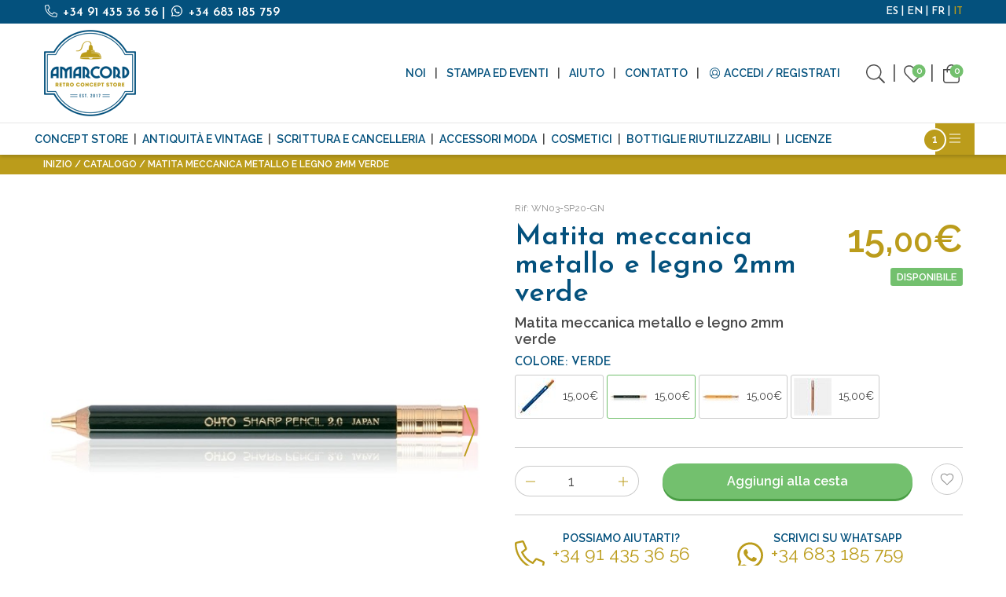

--- FILE ---
content_type: text/html; charset=utf-8
request_url: https://www.amarcord-store.com/it/matita-meccanica-in-metallo-e-legno-bordeaux
body_size: 49137
content:
<!doctype html>
<html class="no-js" lang="it">
<head>
    <script type="text/javascript">
        (function (c, l, a, r, i, t, y) {
            c[a] = c[a] || function () { (c[a].q = c[a].q || []).push(arguments) };
            t = l.createElement(r); t.async = 1; t.src = "https://www.clarity.ms/tag/" + i;
            y = l.getElementsByTagName(r)[0]; y.parentNode.insertBefore(t, y);
        })(window, document, "clarity", "script", "hx8shac9ha");
    </script>
    <!-- Google Tag Manager -->
    <script>
        (function (w, d, s, l, i) {
            w[l] = w[l] || []; w[l].push({
                'gtm.start':
                    new Date().getTime(), event: 'gtm.js'
            }); var f = d.getElementsByTagName(s)[0],
                j = d.createElement(s), dl = l != 'dataLayer' ? '&l=' + l : ''; j.async = true; j.src =
                    'https://www.googletagmanager.com/gtm.js?id=' + i + dl; f.parentNode.insertBefore(j, f);
        })(window, document, 'script', 'dataLayer', 'GTM-5D6BWFN');</script>
    <!-- End Google Tag Manager -->
    <meta charset="utf-8" />
    <meta http-equiv="x-ua-compatible" content="ie=edge"><script type="text/javascript">window.NREUM||(NREUM={});NREUM.info = {"beacon":"bam.eu01.nr-data.net","errorBeacon":"bam.eu01.nr-data.net","licenseKey":"NRJS-2b02680e2142606914c","applicationID":"478396853","transactionName":"MhBSZQoZC0BTUUQKXAtafWc7VyZSRlNcDFQmGl5FChcJX1dAHzNBChFFUgw=","queueTime":0,"applicationTime":1991,"agent":"","atts":""}</script><script type="text/javascript">(window.NREUM||(NREUM={})).init={privacy:{cookies_enabled:true},ajax:{deny_list:["bam.eu01.nr-data.net"]},feature_flags:["soft_nav"],distributed_tracing:{enabled:true}};(window.NREUM||(NREUM={})).loader_config={agentID:"538489988",accountID:"4019182",trustKey:"4019182",xpid:"UAYGWFdbChAEU1lRDgcPU1c=",licenseKey:"NRJS-2b02680e2142606914c",applicationID:"478396853",browserID:"538489988"};;/*! For license information please see nr-loader-spa-1.308.0.min.js.LICENSE.txt */
(()=>{var e,t,r={384:(e,t,r)=>{"use strict";r.d(t,{NT:()=>a,US:()=>u,Zm:()=>o,bQ:()=>d,dV:()=>c,pV:()=>l});var n=r(6154),i=r(1863),s=r(1910);const a={beacon:"bam.nr-data.net",errorBeacon:"bam.nr-data.net"};function o(){return n.gm.NREUM||(n.gm.NREUM={}),void 0===n.gm.newrelic&&(n.gm.newrelic=n.gm.NREUM),n.gm.NREUM}function c(){let e=o();return e.o||(e.o={ST:n.gm.setTimeout,SI:n.gm.setImmediate||n.gm.setInterval,CT:n.gm.clearTimeout,XHR:n.gm.XMLHttpRequest,REQ:n.gm.Request,EV:n.gm.Event,PR:n.gm.Promise,MO:n.gm.MutationObserver,FETCH:n.gm.fetch,WS:n.gm.WebSocket},(0,s.i)(...Object.values(e.o))),e}function d(e,t){let r=o();r.initializedAgents??={},t.initializedAt={ms:(0,i.t)(),date:new Date},r.initializedAgents[e]=t}function u(e,t){o()[e]=t}function l(){return function(){let e=o();const t=e.info||{};e.info={beacon:a.beacon,errorBeacon:a.errorBeacon,...t}}(),function(){let e=o();const t=e.init||{};e.init={...t}}(),c(),function(){let e=o();const t=e.loader_config||{};e.loader_config={...t}}(),o()}},782:(e,t,r)=>{"use strict";r.d(t,{T:()=>n});const n=r(860).K7.pageViewTiming},860:(e,t,r)=>{"use strict";r.d(t,{$J:()=>u,K7:()=>c,P3:()=>d,XX:()=>i,Yy:()=>o,df:()=>s,qY:()=>n,v4:()=>a});const n="events",i="jserrors",s="browser/blobs",a="rum",o="browser/logs",c={ajax:"ajax",genericEvents:"generic_events",jserrors:i,logging:"logging",metrics:"metrics",pageAction:"page_action",pageViewEvent:"page_view_event",pageViewTiming:"page_view_timing",sessionReplay:"session_replay",sessionTrace:"session_trace",softNav:"soft_navigations",spa:"spa"},d={[c.pageViewEvent]:1,[c.pageViewTiming]:2,[c.metrics]:3,[c.jserrors]:4,[c.spa]:5,[c.ajax]:6,[c.sessionTrace]:7,[c.softNav]:8,[c.sessionReplay]:9,[c.logging]:10,[c.genericEvents]:11},u={[c.pageViewEvent]:a,[c.pageViewTiming]:n,[c.ajax]:n,[c.spa]:n,[c.softNav]:n,[c.metrics]:i,[c.jserrors]:i,[c.sessionTrace]:s,[c.sessionReplay]:s,[c.logging]:o,[c.genericEvents]:"ins"}},944:(e,t,r)=>{"use strict";r.d(t,{R:()=>i});var n=r(3241);function i(e,t){"function"==typeof console.debug&&(console.debug("New Relic Warning: https://github.com/newrelic/newrelic-browser-agent/blob/main/docs/warning-codes.md#".concat(e),t),(0,n.W)({agentIdentifier:null,drained:null,type:"data",name:"warn",feature:"warn",data:{code:e,secondary:t}}))}},993:(e,t,r)=>{"use strict";r.d(t,{A$:()=>s,ET:()=>a,TZ:()=>o,p_:()=>i});var n=r(860);const i={ERROR:"ERROR",WARN:"WARN",INFO:"INFO",DEBUG:"DEBUG",TRACE:"TRACE"},s={OFF:0,ERROR:1,WARN:2,INFO:3,DEBUG:4,TRACE:5},a="log",o=n.K7.logging},1541:(e,t,r)=>{"use strict";r.d(t,{U:()=>i,f:()=>n});const n={MFE:"MFE",BA:"BA"};function i(e,t){if(2!==t?.harvestEndpointVersion)return{};const r=t.agentRef.runtime.appMetadata.agents[0].entityGuid;return e?{"source.id":e.id,"source.name":e.name,"source.type":e.type,"parent.id":e.parent?.id||r,"parent.type":e.parent?.type||n.BA}:{"entity.guid":r,appId:t.agentRef.info.applicationID}}},1687:(e,t,r)=>{"use strict";r.d(t,{Ak:()=>d,Ze:()=>h,x3:()=>u});var n=r(3241),i=r(7836),s=r(3606),a=r(860),o=r(2646);const c={};function d(e,t){const r={staged:!1,priority:a.P3[t]||0};l(e),c[e].get(t)||c[e].set(t,r)}function u(e,t){e&&c[e]&&(c[e].get(t)&&c[e].delete(t),p(e,t,!1),c[e].size&&f(e))}function l(e){if(!e)throw new Error("agentIdentifier required");c[e]||(c[e]=new Map)}function h(e="",t="feature",r=!1){if(l(e),!e||!c[e].get(t)||r)return p(e,t);c[e].get(t).staged=!0,f(e)}function f(e){const t=Array.from(c[e]);t.every(([e,t])=>t.staged)&&(t.sort((e,t)=>e[1].priority-t[1].priority),t.forEach(([t])=>{c[e].delete(t),p(e,t)}))}function p(e,t,r=!0){const a=e?i.ee.get(e):i.ee,c=s.i.handlers;if(!a.aborted&&a.backlog&&c){if((0,n.W)({agentIdentifier:e,type:"lifecycle",name:"drain",feature:t}),r){const e=a.backlog[t],r=c[t];if(r){for(let t=0;e&&t<e.length;++t)g(e[t],r);Object.entries(r).forEach(([e,t])=>{Object.values(t||{}).forEach(t=>{t[0]?.on&&t[0]?.context()instanceof o.y&&t[0].on(e,t[1])})})}}a.isolatedBacklog||delete c[t],a.backlog[t]=null,a.emit("drain-"+t,[])}}function g(e,t){var r=e[1];Object.values(t[r]||{}).forEach(t=>{var r=e[0];if(t[0]===r){var n=t[1],i=e[3],s=e[2];n.apply(i,s)}})}},1738:(e,t,r)=>{"use strict";r.d(t,{U:()=>f,Y:()=>h});var n=r(3241),i=r(9908),s=r(1863),a=r(944),o=r(5701),c=r(3969),d=r(8362),u=r(860),l=r(4261);function h(e,t,r,s){const h=s||r;!h||h[e]&&h[e]!==d.d.prototype[e]||(h[e]=function(){(0,i.p)(c.xV,["API/"+e+"/called"],void 0,u.K7.metrics,r.ee),(0,n.W)({agentIdentifier:r.agentIdentifier,drained:!!o.B?.[r.agentIdentifier],type:"data",name:"api",feature:l.Pl+e,data:{}});try{return t.apply(this,arguments)}catch(e){(0,a.R)(23,e)}})}function f(e,t,r,n,a){const o=e.info;null===r?delete o.jsAttributes[t]:o.jsAttributes[t]=r,(a||null===r)&&(0,i.p)(l.Pl+n,[(0,s.t)(),t,r],void 0,"session",e.ee)}},1741:(e,t,r)=>{"use strict";r.d(t,{W:()=>s});var n=r(944),i=r(4261);class s{#e(e,...t){if(this[e]!==s.prototype[e])return this[e](...t);(0,n.R)(35,e)}addPageAction(e,t){return this.#e(i.hG,e,t)}register(e){return this.#e(i.eY,e)}recordCustomEvent(e,t){return this.#e(i.fF,e,t)}setPageViewName(e,t){return this.#e(i.Fw,e,t)}setCustomAttribute(e,t,r){return this.#e(i.cD,e,t,r)}noticeError(e,t){return this.#e(i.o5,e,t)}setUserId(e,t=!1){return this.#e(i.Dl,e,t)}setApplicationVersion(e){return this.#e(i.nb,e)}setErrorHandler(e){return this.#e(i.bt,e)}addRelease(e,t){return this.#e(i.k6,e,t)}log(e,t){return this.#e(i.$9,e,t)}start(){return this.#e(i.d3)}finished(e){return this.#e(i.BL,e)}recordReplay(){return this.#e(i.CH)}pauseReplay(){return this.#e(i.Tb)}addToTrace(e){return this.#e(i.U2,e)}setCurrentRouteName(e){return this.#e(i.PA,e)}interaction(e){return this.#e(i.dT,e)}wrapLogger(e,t,r){return this.#e(i.Wb,e,t,r)}measure(e,t){return this.#e(i.V1,e,t)}consent(e){return this.#e(i.Pv,e)}}},1863:(e,t,r)=>{"use strict";function n(){return Math.floor(performance.now())}r.d(t,{t:()=>n})},1910:(e,t,r)=>{"use strict";r.d(t,{i:()=>s});var n=r(944);const i=new Map;function s(...e){return e.every(e=>{if(i.has(e))return i.get(e);const t="function"==typeof e?e.toString():"",r=t.includes("[native code]"),s=t.includes("nrWrapper");return r||s||(0,n.R)(64,e?.name||t),i.set(e,r),r})}},2555:(e,t,r)=>{"use strict";r.d(t,{D:()=>o,f:()=>a});var n=r(384),i=r(8122);const s={beacon:n.NT.beacon,errorBeacon:n.NT.errorBeacon,licenseKey:void 0,applicationID:void 0,sa:void 0,queueTime:void 0,applicationTime:void 0,ttGuid:void 0,user:void 0,account:void 0,product:void 0,extra:void 0,jsAttributes:{},userAttributes:void 0,atts:void 0,transactionName:void 0,tNamePlain:void 0};function a(e){try{return!!e.licenseKey&&!!e.errorBeacon&&!!e.applicationID}catch(e){return!1}}const o=e=>(0,i.a)(e,s)},2614:(e,t,r)=>{"use strict";r.d(t,{BB:()=>a,H3:()=>n,g:()=>d,iL:()=>c,tS:()=>o,uh:()=>i,wk:()=>s});const n="NRBA",i="SESSION",s=144e5,a=18e5,o={STARTED:"session-started",PAUSE:"session-pause",RESET:"session-reset",RESUME:"session-resume",UPDATE:"session-update"},c={SAME_TAB:"same-tab",CROSS_TAB:"cross-tab"},d={OFF:0,FULL:1,ERROR:2}},2646:(e,t,r)=>{"use strict";r.d(t,{y:()=>n});class n{constructor(e){this.contextId=e}}},2843:(e,t,r)=>{"use strict";r.d(t,{G:()=>s,u:()=>i});var n=r(3878);function i(e,t=!1,r,i){(0,n.DD)("visibilitychange",function(){if(t)return void("hidden"===document.visibilityState&&e());e(document.visibilityState)},r,i)}function s(e,t,r){(0,n.sp)("pagehide",e,t,r)}},3241:(e,t,r)=>{"use strict";r.d(t,{W:()=>s});var n=r(6154);const i="newrelic";function s(e={}){try{n.gm.dispatchEvent(new CustomEvent(i,{detail:e}))}catch(e){}}},3304:(e,t,r)=>{"use strict";r.d(t,{A:()=>s});var n=r(7836);const i=()=>{const e=new WeakSet;return(t,r)=>{if("object"==typeof r&&null!==r){if(e.has(r))return;e.add(r)}return r}};function s(e){try{return JSON.stringify(e,i())??""}catch(e){try{n.ee.emit("internal-error",[e])}catch(e){}return""}}},3333:(e,t,r)=>{"use strict";r.d(t,{$v:()=>u,TZ:()=>n,Xh:()=>c,Zp:()=>i,kd:()=>d,mq:()=>o,nf:()=>a,qN:()=>s});const n=r(860).K7.genericEvents,i=["auxclick","click","copy","keydown","paste","scrollend"],s=["focus","blur"],a=4,o=1e3,c=2e3,d=["PageAction","UserAction","BrowserPerformance"],u={RESOURCES:"experimental.resources",REGISTER:"register"}},3434:(e,t,r)=>{"use strict";r.d(t,{Jt:()=>s,YM:()=>d});var n=r(7836),i=r(5607);const s="nr@original:".concat(i.W),a=50;var o=Object.prototype.hasOwnProperty,c=!1;function d(e,t){return e||(e=n.ee),r.inPlace=function(e,t,n,i,s){n||(n="");const a="-"===n.charAt(0);for(let o=0;o<t.length;o++){const c=t[o],d=e[c];l(d)||(e[c]=r(d,a?c+n:n,i,c,s))}},r.flag=s,r;function r(t,r,n,c,d){return l(t)?t:(r||(r=""),nrWrapper[s]=t,function(e,t,r){if(Object.defineProperty&&Object.keys)try{return Object.keys(e).forEach(function(r){Object.defineProperty(t,r,{get:function(){return e[r]},set:function(t){return e[r]=t,t}})}),t}catch(e){u([e],r)}for(var n in e)o.call(e,n)&&(t[n]=e[n])}(t,nrWrapper,e),nrWrapper);function nrWrapper(){var s,o,l,h;let f;try{o=this,s=[...arguments],l="function"==typeof n?n(s,o):n||{}}catch(t){u([t,"",[s,o,c],l],e)}i(r+"start",[s,o,c],l,d);const p=performance.now();let g;try{return h=t.apply(o,s),g=performance.now(),h}catch(e){throw g=performance.now(),i(r+"err",[s,o,e],l,d),f=e,f}finally{const e=g-p,t={start:p,end:g,duration:e,isLongTask:e>=a,methodName:c,thrownError:f};t.isLongTask&&i("long-task",[t,o],l,d),i(r+"end",[s,o,h],l,d)}}}function i(r,n,i,s){if(!c||t){var a=c;c=!0;try{e.emit(r,n,i,t,s)}catch(t){u([t,r,n,i],e)}c=a}}}function u(e,t){t||(t=n.ee);try{t.emit("internal-error",e)}catch(e){}}function l(e){return!(e&&"function"==typeof e&&e.apply&&!e[s])}},3606:(e,t,r)=>{"use strict";r.d(t,{i:()=>s});var n=r(9908);s.on=a;var i=s.handlers={};function s(e,t,r,s){a(s||n.d,i,e,t,r)}function a(e,t,r,i,s){s||(s="feature"),e||(e=n.d);var a=t[s]=t[s]||{};(a[r]=a[r]||[]).push([e,i])}},3738:(e,t,r)=>{"use strict";r.d(t,{He:()=>i,Kp:()=>o,Lc:()=>d,Rz:()=>u,TZ:()=>n,bD:()=>s,d3:()=>a,jx:()=>l,sl:()=>h,uP:()=>c});const n=r(860).K7.sessionTrace,i="bstResource",s="resource",a="-start",o="-end",c="fn"+a,d="fn"+o,u="pushState",l=1e3,h=3e4},3785:(e,t,r)=>{"use strict";r.d(t,{R:()=>c,b:()=>d});var n=r(9908),i=r(1863),s=r(860),a=r(3969),o=r(993);function c(e,t,r={},c=o.p_.INFO,d=!0,u,l=(0,i.t)()){(0,n.p)(a.xV,["API/logging/".concat(c.toLowerCase(),"/called")],void 0,s.K7.metrics,e),(0,n.p)(o.ET,[l,t,r,c,d,u],void 0,s.K7.logging,e)}function d(e){return"string"==typeof e&&Object.values(o.p_).some(t=>t===e.toUpperCase().trim())}},3878:(e,t,r)=>{"use strict";function n(e,t){return{capture:e,passive:!1,signal:t}}function i(e,t,r=!1,i){window.addEventListener(e,t,n(r,i))}function s(e,t,r=!1,i){document.addEventListener(e,t,n(r,i))}r.d(t,{DD:()=>s,jT:()=>n,sp:()=>i})},3962:(e,t,r)=>{"use strict";r.d(t,{AM:()=>a,O2:()=>l,OV:()=>s,Qu:()=>h,TZ:()=>c,ih:()=>f,pP:()=>o,t1:()=>u,tC:()=>i,wD:()=>d});var n=r(860);const i=["click","keydown","submit"],s="popstate",a="api",o="initialPageLoad",c=n.K7.softNav,d=5e3,u=500,l={INITIAL_PAGE_LOAD:"",ROUTE_CHANGE:1,UNSPECIFIED:2},h={INTERACTION:1,AJAX:2,CUSTOM_END:3,CUSTOM_TRACER:4},f={IP:"in progress",PF:"pending finish",FIN:"finished",CAN:"cancelled"}},3969:(e,t,r)=>{"use strict";r.d(t,{TZ:()=>n,XG:()=>o,rs:()=>i,xV:()=>a,z_:()=>s});const n=r(860).K7.metrics,i="sm",s="cm",a="storeSupportabilityMetrics",o="storeEventMetrics"},4234:(e,t,r)=>{"use strict";r.d(t,{W:()=>s});var n=r(7836),i=r(1687);class s{constructor(e,t){this.agentIdentifier=e,this.ee=n.ee.get(e),this.featureName=t,this.blocked=!1}deregisterDrain(){(0,i.x3)(this.agentIdentifier,this.featureName)}}},4261:(e,t,r)=>{"use strict";r.d(t,{$9:()=>u,BL:()=>c,CH:()=>p,Dl:()=>R,Fw:()=>w,PA:()=>v,Pl:()=>n,Pv:()=>A,Tb:()=>h,U2:()=>a,V1:()=>E,Wb:()=>T,bt:()=>y,cD:()=>b,d3:()=>x,dT:()=>d,eY:()=>g,fF:()=>f,hG:()=>s,hw:()=>i,k6:()=>o,nb:()=>m,o5:()=>l});const n="api-",i=n+"ixn-",s="addPageAction",a="addToTrace",o="addRelease",c="finished",d="interaction",u="log",l="noticeError",h="pauseReplay",f="recordCustomEvent",p="recordReplay",g="register",m="setApplicationVersion",v="setCurrentRouteName",b="setCustomAttribute",y="setErrorHandler",w="setPageViewName",R="setUserId",x="start",T="wrapLogger",E="measure",A="consent"},5205:(e,t,r)=>{"use strict";r.d(t,{j:()=>S});var n=r(384),i=r(1741);var s=r(2555),a=r(3333);const o=e=>{if(!e||"string"!=typeof e)return!1;try{document.createDocumentFragment().querySelector(e)}catch{return!1}return!0};var c=r(2614),d=r(944),u=r(8122);const l="[data-nr-mask]",h=e=>(0,u.a)(e,(()=>{const e={feature_flags:[],experimental:{allow_registered_children:!1,resources:!1},mask_selector:"*",block_selector:"[data-nr-block]",mask_input_options:{color:!1,date:!1,"datetime-local":!1,email:!1,month:!1,number:!1,range:!1,search:!1,tel:!1,text:!1,time:!1,url:!1,week:!1,textarea:!1,select:!1,password:!0}};return{ajax:{deny_list:void 0,block_internal:!0,enabled:!0,autoStart:!0},api:{get allow_registered_children(){return e.feature_flags.includes(a.$v.REGISTER)||e.experimental.allow_registered_children},set allow_registered_children(t){e.experimental.allow_registered_children=t},duplicate_registered_data:!1},browser_consent_mode:{enabled:!1},distributed_tracing:{enabled:void 0,exclude_newrelic_header:void 0,cors_use_newrelic_header:void 0,cors_use_tracecontext_headers:void 0,allowed_origins:void 0},get feature_flags(){return e.feature_flags},set feature_flags(t){e.feature_flags=t},generic_events:{enabled:!0,autoStart:!0},harvest:{interval:30},jserrors:{enabled:!0,autoStart:!0},logging:{enabled:!0,autoStart:!0},metrics:{enabled:!0,autoStart:!0},obfuscate:void 0,page_action:{enabled:!0},page_view_event:{enabled:!0,autoStart:!0},page_view_timing:{enabled:!0,autoStart:!0},performance:{capture_marks:!1,capture_measures:!1,capture_detail:!0,resources:{get enabled(){return e.feature_flags.includes(a.$v.RESOURCES)||e.experimental.resources},set enabled(t){e.experimental.resources=t},asset_types:[],first_party_domains:[],ignore_newrelic:!0}},privacy:{cookies_enabled:!0},proxy:{assets:void 0,beacon:void 0},session:{expiresMs:c.wk,inactiveMs:c.BB},session_replay:{autoStart:!0,enabled:!1,preload:!1,sampling_rate:10,error_sampling_rate:100,collect_fonts:!1,inline_images:!1,fix_stylesheets:!0,mask_all_inputs:!0,get mask_text_selector(){return e.mask_selector},set mask_text_selector(t){o(t)?e.mask_selector="".concat(t,",").concat(l):""===t||null===t?e.mask_selector=l:(0,d.R)(5,t)},get block_class(){return"nr-block"},get ignore_class(){return"nr-ignore"},get mask_text_class(){return"nr-mask"},get block_selector(){return e.block_selector},set block_selector(t){o(t)?e.block_selector+=",".concat(t):""!==t&&(0,d.R)(6,t)},get mask_input_options(){return e.mask_input_options},set mask_input_options(t){t&&"object"==typeof t?e.mask_input_options={...t,password:!0}:(0,d.R)(7,t)}},session_trace:{enabled:!0,autoStart:!0},soft_navigations:{enabled:!0,autoStart:!0},spa:{enabled:!0,autoStart:!0},ssl:void 0,user_actions:{enabled:!0,elementAttributes:["id","className","tagName","type"]}}})());var f=r(6154),p=r(9324);let g=0;const m={buildEnv:p.F3,distMethod:p.Xs,version:p.xv,originTime:f.WN},v={consented:!1},b={appMetadata:{},get consented(){return this.session?.state?.consent||v.consented},set consented(e){v.consented=e},customTransaction:void 0,denyList:void 0,disabled:!1,harvester:void 0,isolatedBacklog:!1,isRecording:!1,loaderType:void 0,maxBytes:3e4,obfuscator:void 0,onerror:void 0,ptid:void 0,releaseIds:{},session:void 0,timeKeeper:void 0,registeredEntities:[],jsAttributesMetadata:{bytes:0},get harvestCount(){return++g}},y=e=>{const t=(0,u.a)(e,b),r=Object.keys(m).reduce((e,t)=>(e[t]={value:m[t],writable:!1,configurable:!0,enumerable:!0},e),{});return Object.defineProperties(t,r)};var w=r(5701);const R=e=>{const t=e.startsWith("http");e+="/",r.p=t?e:"https://"+e};var x=r(7836),T=r(3241);const E={accountID:void 0,trustKey:void 0,agentID:void 0,licenseKey:void 0,applicationID:void 0,xpid:void 0},A=e=>(0,u.a)(e,E),_=new Set;function S(e,t={},r,a){let{init:o,info:c,loader_config:d,runtime:u={},exposed:l=!0}=t;if(!c){const e=(0,n.pV)();o=e.init,c=e.info,d=e.loader_config}e.init=h(o||{}),e.loader_config=A(d||{}),c.jsAttributes??={},f.bv&&(c.jsAttributes.isWorker=!0),e.info=(0,s.D)(c);const p=e.init,g=[c.beacon,c.errorBeacon];_.has(e.agentIdentifier)||(p.proxy.assets&&(R(p.proxy.assets),g.push(p.proxy.assets)),p.proxy.beacon&&g.push(p.proxy.beacon),e.beacons=[...g],function(e){const t=(0,n.pV)();Object.getOwnPropertyNames(i.W.prototype).forEach(r=>{const n=i.W.prototype[r];if("function"!=typeof n||"constructor"===n)return;let s=t[r];e[r]&&!1!==e.exposed&&"micro-agent"!==e.runtime?.loaderType&&(t[r]=(...t)=>{const n=e[r](...t);return s?s(...t):n})})}(e),(0,n.US)("activatedFeatures",w.B)),u.denyList=[...p.ajax.deny_list||[],...p.ajax.block_internal?g:[]],u.ptid=e.agentIdentifier,u.loaderType=r,e.runtime=y(u),_.has(e.agentIdentifier)||(e.ee=x.ee.get(e.agentIdentifier),e.exposed=l,(0,T.W)({agentIdentifier:e.agentIdentifier,drained:!!w.B?.[e.agentIdentifier],type:"lifecycle",name:"initialize",feature:void 0,data:e.config})),_.add(e.agentIdentifier)}},5270:(e,t,r)=>{"use strict";r.d(t,{Aw:()=>a,SR:()=>s,rF:()=>o});var n=r(384),i=r(7767);function s(e){return!!(0,n.dV)().o.MO&&(0,i.V)(e)&&!0===e?.session_trace.enabled}function a(e){return!0===e?.session_replay.preload&&s(e)}function o(e,t){try{if("string"==typeof t?.type){if("password"===t.type.toLowerCase())return"*".repeat(e?.length||0);if(void 0!==t?.dataset?.nrUnmask||t?.classList?.contains("nr-unmask"))return e}}catch(e){}return"string"==typeof e?e.replace(/[\S]/g,"*"):"*".repeat(e?.length||0)}},5289:(e,t,r)=>{"use strict";r.d(t,{GG:()=>a,Qr:()=>c,sB:()=>o});var n=r(3878),i=r(6389);function s(){return"undefined"==typeof document||"complete"===document.readyState}function a(e,t){if(s())return e();const r=(0,i.J)(e),a=setInterval(()=>{s()&&(clearInterval(a),r())},500);(0,n.sp)("load",r,t)}function o(e){if(s())return e();(0,n.DD)("DOMContentLoaded",e)}function c(e){if(s())return e();(0,n.sp)("popstate",e)}},5607:(e,t,r)=>{"use strict";r.d(t,{W:()=>n});const n=(0,r(9566).bz)()},5701:(e,t,r)=>{"use strict";r.d(t,{B:()=>s,t:()=>a});var n=r(3241);const i=new Set,s={};function a(e,t){const r=t.agentIdentifier;s[r]??={},e&&"object"==typeof e&&(i.has(r)||(t.ee.emit("rumresp",[e]),s[r]=e,i.add(r),(0,n.W)({agentIdentifier:r,loaded:!0,drained:!0,type:"lifecycle",name:"load",feature:void 0,data:e})))}},6154:(e,t,r)=>{"use strict";r.d(t,{OF:()=>d,RI:()=>i,WN:()=>h,bv:()=>s,eN:()=>f,gm:()=>a,lR:()=>l,m:()=>c,mw:()=>o,sb:()=>u});var n=r(1863);const i="undefined"!=typeof window&&!!window.document,s="undefined"!=typeof WorkerGlobalScope&&("undefined"!=typeof self&&self instanceof WorkerGlobalScope&&self.navigator instanceof WorkerNavigator||"undefined"!=typeof globalThis&&globalThis instanceof WorkerGlobalScope&&globalThis.navigator instanceof WorkerNavigator),a=i?window:"undefined"!=typeof WorkerGlobalScope&&("undefined"!=typeof self&&self instanceof WorkerGlobalScope&&self||"undefined"!=typeof globalThis&&globalThis instanceof WorkerGlobalScope&&globalThis),o=Boolean("hidden"===a?.document?.visibilityState),c=""+a?.location,d=/iPad|iPhone|iPod/.test(a.navigator?.userAgent),u=d&&"undefined"==typeof SharedWorker,l=(()=>{const e=a.navigator?.userAgent?.match(/Firefox[/\s](\d+\.\d+)/);return Array.isArray(e)&&e.length>=2?+e[1]:0})(),h=Date.now()-(0,n.t)(),f=()=>"undefined"!=typeof PerformanceNavigationTiming&&a?.performance?.getEntriesByType("navigation")?.[0]?.responseStart},6344:(e,t,r)=>{"use strict";r.d(t,{BB:()=>u,Qb:()=>l,TZ:()=>i,Ug:()=>a,Vh:()=>s,_s:()=>o,bc:()=>d,yP:()=>c});var n=r(2614);const i=r(860).K7.sessionReplay,s="errorDuringReplay",a=.12,o={DomContentLoaded:0,Load:1,FullSnapshot:2,IncrementalSnapshot:3,Meta:4,Custom:5},c={[n.g.ERROR]:15e3,[n.g.FULL]:3e5,[n.g.OFF]:0},d={RESET:{message:"Session was reset",sm:"Reset"},IMPORT:{message:"Recorder failed to import",sm:"Import"},TOO_MANY:{message:"429: Too Many Requests",sm:"Too-Many"},TOO_BIG:{message:"Payload was too large",sm:"Too-Big"},CROSS_TAB:{message:"Session Entity was set to OFF on another tab",sm:"Cross-Tab"},ENTITLEMENTS:{message:"Session Replay is not allowed and will not be started",sm:"Entitlement"}},u=5e3,l={API:"api",RESUME:"resume",SWITCH_TO_FULL:"switchToFull",INITIALIZE:"initialize",PRELOAD:"preload"}},6389:(e,t,r)=>{"use strict";function n(e,t=500,r={}){const n=r?.leading||!1;let i;return(...r)=>{n&&void 0===i&&(e.apply(this,r),i=setTimeout(()=>{i=clearTimeout(i)},t)),n||(clearTimeout(i),i=setTimeout(()=>{e.apply(this,r)},t))}}function i(e){let t=!1;return(...r)=>{t||(t=!0,e.apply(this,r))}}r.d(t,{J:()=>i,s:()=>n})},6630:(e,t,r)=>{"use strict";r.d(t,{T:()=>n});const n=r(860).K7.pageViewEvent},6774:(e,t,r)=>{"use strict";r.d(t,{T:()=>n});const n=r(860).K7.jserrors},7295:(e,t,r)=>{"use strict";r.d(t,{Xv:()=>a,gX:()=>i,iW:()=>s});var n=[];function i(e){if(!e||s(e))return!1;if(0===n.length)return!0;if("*"===n[0].hostname)return!1;for(var t=0;t<n.length;t++){var r=n[t];if(r.hostname.test(e.hostname)&&r.pathname.test(e.pathname))return!1}return!0}function s(e){return void 0===e.hostname}function a(e){if(n=[],e&&e.length)for(var t=0;t<e.length;t++){let r=e[t];if(!r)continue;if("*"===r)return void(n=[{hostname:"*"}]);0===r.indexOf("http://")?r=r.substring(7):0===r.indexOf("https://")&&(r=r.substring(8));const i=r.indexOf("/");let s,a;i>0?(s=r.substring(0,i),a=r.substring(i)):(s=r,a="*");let[c]=s.split(":");n.push({hostname:o(c),pathname:o(a,!0)})}}function o(e,t=!1){const r=e.replace(/[.+?^${}()|[\]\\]/g,e=>"\\"+e).replace(/\*/g,".*?");return new RegExp((t?"^":"")+r+"$")}},7485:(e,t,r)=>{"use strict";r.d(t,{D:()=>i});var n=r(6154);function i(e){if(0===(e||"").indexOf("data:"))return{protocol:"data"};try{const t=new URL(e,location.href),r={port:t.port,hostname:t.hostname,pathname:t.pathname,search:t.search,protocol:t.protocol.slice(0,t.protocol.indexOf(":")),sameOrigin:t.protocol===n.gm?.location?.protocol&&t.host===n.gm?.location?.host};return r.port&&""!==r.port||("http:"===t.protocol&&(r.port="80"),"https:"===t.protocol&&(r.port="443")),r.pathname&&""!==r.pathname?r.pathname.startsWith("/")||(r.pathname="/".concat(r.pathname)):r.pathname="/",r}catch(e){return{}}}},7699:(e,t,r)=>{"use strict";r.d(t,{It:()=>s,KC:()=>o,No:()=>i,qh:()=>a});var n=r(860);const i=16e3,s=1e6,a="SESSION_ERROR",o={[n.K7.logging]:!0,[n.K7.genericEvents]:!1,[n.K7.jserrors]:!1,[n.K7.ajax]:!1}},7767:(e,t,r)=>{"use strict";r.d(t,{V:()=>i});var n=r(6154);const i=e=>n.RI&&!0===e?.privacy.cookies_enabled},7836:(e,t,r)=>{"use strict";r.d(t,{P:()=>o,ee:()=>c});var n=r(384),i=r(8990),s=r(2646),a=r(5607);const o="nr@context:".concat(a.W),c=function e(t,r){var n={},a={},u={},l=!1;try{l=16===r.length&&d.initializedAgents?.[r]?.runtime.isolatedBacklog}catch(e){}var h={on:p,addEventListener:p,removeEventListener:function(e,t){var r=n[e];if(!r)return;for(var i=0;i<r.length;i++)r[i]===t&&r.splice(i,1)},emit:function(e,r,n,i,s){!1!==s&&(s=!0);if(c.aborted&&!i)return;t&&s&&t.emit(e,r,n);var o=f(n);g(e).forEach(e=>{e.apply(o,r)});var d=v()[a[e]];d&&d.push([h,e,r,o]);return o},get:m,listeners:g,context:f,buffer:function(e,t){const r=v();if(t=t||"feature",h.aborted)return;Object.entries(e||{}).forEach(([e,n])=>{a[n]=t,t in r||(r[t]=[])})},abort:function(){h._aborted=!0,Object.keys(h.backlog).forEach(e=>{delete h.backlog[e]})},isBuffering:function(e){return!!v()[a[e]]},debugId:r,backlog:l?{}:t&&"object"==typeof t.backlog?t.backlog:{},isolatedBacklog:l};return Object.defineProperty(h,"aborted",{get:()=>{let e=h._aborted||!1;return e||(t&&(e=t.aborted),e)}}),h;function f(e){return e&&e instanceof s.y?e:e?(0,i.I)(e,o,()=>new s.y(o)):new s.y(o)}function p(e,t){n[e]=g(e).concat(t)}function g(e){return n[e]||[]}function m(t){return u[t]=u[t]||e(h,t)}function v(){return h.backlog}}(void 0,"globalEE"),d=(0,n.Zm)();d.ee||(d.ee=c)},8122:(e,t,r)=>{"use strict";r.d(t,{a:()=>i});var n=r(944);function i(e,t){try{if(!e||"object"!=typeof e)return(0,n.R)(3);if(!t||"object"!=typeof t)return(0,n.R)(4);const r=Object.create(Object.getPrototypeOf(t),Object.getOwnPropertyDescriptors(t)),s=0===Object.keys(r).length?e:r;for(let a in s)if(void 0!==e[a])try{if(null===e[a]){r[a]=null;continue}Array.isArray(e[a])&&Array.isArray(t[a])?r[a]=Array.from(new Set([...e[a],...t[a]])):"object"==typeof e[a]&&"object"==typeof t[a]?r[a]=i(e[a],t[a]):r[a]=e[a]}catch(e){r[a]||(0,n.R)(1,e)}return r}catch(e){(0,n.R)(2,e)}}},8139:(e,t,r)=>{"use strict";r.d(t,{u:()=>h});var n=r(7836),i=r(3434),s=r(8990),a=r(6154);const o={},c=a.gm.XMLHttpRequest,d="addEventListener",u="removeEventListener",l="nr@wrapped:".concat(n.P);function h(e){var t=function(e){return(e||n.ee).get("events")}(e);if(o[t.debugId]++)return t;o[t.debugId]=1;var r=(0,i.YM)(t,!0);function h(e){r.inPlace(e,[d,u],"-",p)}function p(e,t){return e[1]}return"getPrototypeOf"in Object&&(a.RI&&f(document,h),c&&f(c.prototype,h),f(a.gm,h)),t.on(d+"-start",function(e,t){var n=e[1];if(null!==n&&("function"==typeof n||"object"==typeof n)&&"newrelic"!==e[0]){var i=(0,s.I)(n,l,function(){var e={object:function(){if("function"!=typeof n.handleEvent)return;return n.handleEvent.apply(n,arguments)},function:n}[typeof n];return e?r(e,"fn-",null,e.name||"anonymous"):n});this.wrapped=e[1]=i}}),t.on(u+"-start",function(e){e[1]=this.wrapped||e[1]}),t}function f(e,t,...r){let n=e;for(;"object"==typeof n&&!Object.prototype.hasOwnProperty.call(n,d);)n=Object.getPrototypeOf(n);n&&t(n,...r)}},8362:(e,t,r)=>{"use strict";r.d(t,{d:()=>s});var n=r(9566),i=r(1741);class s extends i.W{agentIdentifier=(0,n.LA)(16)}},8374:(e,t,r)=>{r.nc=(()=>{try{return document?.currentScript?.nonce}catch(e){}return""})()},8990:(e,t,r)=>{"use strict";r.d(t,{I:()=>i});var n=Object.prototype.hasOwnProperty;function i(e,t,r){if(n.call(e,t))return e[t];var i=r();if(Object.defineProperty&&Object.keys)try{return Object.defineProperty(e,t,{value:i,writable:!0,enumerable:!1}),i}catch(e){}return e[t]=i,i}},9119:(e,t,r)=>{"use strict";r.d(t,{L:()=>s});var n=/([^?#]*)[^#]*(#[^?]*|$).*/,i=/([^?#]*)().*/;function s(e,t){return e?e.replace(t?n:i,"$1$2"):e}},9300:(e,t,r)=>{"use strict";r.d(t,{T:()=>n});const n=r(860).K7.ajax},9324:(e,t,r)=>{"use strict";r.d(t,{AJ:()=>a,F3:()=>i,Xs:()=>s,Yq:()=>o,xv:()=>n});const n="1.308.0",i="PROD",s="CDN",a="@newrelic/rrweb",o="1.0.1"},9566:(e,t,r)=>{"use strict";r.d(t,{LA:()=>o,ZF:()=>c,bz:()=>a,el:()=>d});var n=r(6154);const i="xxxxxxxx-xxxx-4xxx-yxxx-xxxxxxxxxxxx";function s(e,t){return e?15&e[t]:16*Math.random()|0}function a(){const e=n.gm?.crypto||n.gm?.msCrypto;let t,r=0;return e&&e.getRandomValues&&(t=e.getRandomValues(new Uint8Array(30))),i.split("").map(e=>"x"===e?s(t,r++).toString(16):"y"===e?(3&s()|8).toString(16):e).join("")}function o(e){const t=n.gm?.crypto||n.gm?.msCrypto;let r,i=0;t&&t.getRandomValues&&(r=t.getRandomValues(new Uint8Array(e)));const a=[];for(var o=0;o<e;o++)a.push(s(r,i++).toString(16));return a.join("")}function c(){return o(16)}function d(){return o(32)}},9908:(e,t,r)=>{"use strict";r.d(t,{d:()=>n,p:()=>i});var n=r(7836).ee.get("handle");function i(e,t,r,i,s){s?(s.buffer([e],i),s.emit(e,t,r)):(n.buffer([e],i),n.emit(e,t,r))}}},n={};function i(e){var t=n[e];if(void 0!==t)return t.exports;var s=n[e]={exports:{}};return r[e](s,s.exports,i),s.exports}i.m=r,i.d=(e,t)=>{for(var r in t)i.o(t,r)&&!i.o(e,r)&&Object.defineProperty(e,r,{enumerable:!0,get:t[r]})},i.f={},i.e=e=>Promise.all(Object.keys(i.f).reduce((t,r)=>(i.f[r](e,t),t),[])),i.u=e=>({212:"nr-spa-compressor",249:"nr-spa-recorder",478:"nr-spa"}[e]+"-1.308.0.min.js"),i.o=(e,t)=>Object.prototype.hasOwnProperty.call(e,t),e={},t="NRBA-1.308.0.PROD:",i.l=(r,n,s,a)=>{if(e[r])e[r].push(n);else{var o,c;if(void 0!==s)for(var d=document.getElementsByTagName("script"),u=0;u<d.length;u++){var l=d[u];if(l.getAttribute("src")==r||l.getAttribute("data-webpack")==t+s){o=l;break}}if(!o){c=!0;var h={478:"sha512-RSfSVnmHk59T/uIPbdSE0LPeqcEdF4/+XhfJdBuccH5rYMOEZDhFdtnh6X6nJk7hGpzHd9Ujhsy7lZEz/ORYCQ==",249:"sha512-ehJXhmntm85NSqW4MkhfQqmeKFulra3klDyY0OPDUE+sQ3GokHlPh1pmAzuNy//3j4ac6lzIbmXLvGQBMYmrkg==",212:"sha512-B9h4CR46ndKRgMBcK+j67uSR2RCnJfGefU+A7FrgR/k42ovXy5x/MAVFiSvFxuVeEk/pNLgvYGMp1cBSK/G6Fg=="};(o=document.createElement("script")).charset="utf-8",i.nc&&o.setAttribute("nonce",i.nc),o.setAttribute("data-webpack",t+s),o.src=r,0!==o.src.indexOf(window.location.origin+"/")&&(o.crossOrigin="anonymous"),h[a]&&(o.integrity=h[a])}e[r]=[n];var f=(t,n)=>{o.onerror=o.onload=null,clearTimeout(p);var i=e[r];if(delete e[r],o.parentNode&&o.parentNode.removeChild(o),i&&i.forEach(e=>e(n)),t)return t(n)},p=setTimeout(f.bind(null,void 0,{type:"timeout",target:o}),12e4);o.onerror=f.bind(null,o.onerror),o.onload=f.bind(null,o.onload),c&&document.head.appendChild(o)}},i.r=e=>{"undefined"!=typeof Symbol&&Symbol.toStringTag&&Object.defineProperty(e,Symbol.toStringTag,{value:"Module"}),Object.defineProperty(e,"__esModule",{value:!0})},i.p="https://js-agent.newrelic.com/",(()=>{var e={38:0,788:0};i.f.j=(t,r)=>{var n=i.o(e,t)?e[t]:void 0;if(0!==n)if(n)r.push(n[2]);else{var s=new Promise((r,i)=>n=e[t]=[r,i]);r.push(n[2]=s);var a=i.p+i.u(t),o=new Error;i.l(a,r=>{if(i.o(e,t)&&(0!==(n=e[t])&&(e[t]=void 0),n)){var s=r&&("load"===r.type?"missing":r.type),a=r&&r.target&&r.target.src;o.message="Loading chunk "+t+" failed: ("+s+": "+a+")",o.name="ChunkLoadError",o.type=s,o.request=a,n[1](o)}},"chunk-"+t,t)}};var t=(t,r)=>{var n,s,[a,o,c]=r,d=0;if(a.some(t=>0!==e[t])){for(n in o)i.o(o,n)&&(i.m[n]=o[n]);if(c)c(i)}for(t&&t(r);d<a.length;d++)s=a[d],i.o(e,s)&&e[s]&&e[s][0](),e[s]=0},r=self["webpackChunk:NRBA-1.308.0.PROD"]=self["webpackChunk:NRBA-1.308.0.PROD"]||[];r.forEach(t.bind(null,0)),r.push=t.bind(null,r.push.bind(r))})(),(()=>{"use strict";i(8374);var e=i(8362),t=i(860);const r=Object.values(t.K7);var n=i(5205);var s=i(9908),a=i(1863),o=i(4261),c=i(1738);var d=i(1687),u=i(4234),l=i(5289),h=i(6154),f=i(944),p=i(5270),g=i(7767),m=i(6389),v=i(7699);class b extends u.W{constructor(e,t){super(e.agentIdentifier,t),this.agentRef=e,this.abortHandler=void 0,this.featAggregate=void 0,this.loadedSuccessfully=void 0,this.onAggregateImported=new Promise(e=>{this.loadedSuccessfully=e}),this.deferred=Promise.resolve(),!1===e.init[this.featureName].autoStart?this.deferred=new Promise((t,r)=>{this.ee.on("manual-start-all",(0,m.J)(()=>{(0,d.Ak)(e.agentIdentifier,this.featureName),t()}))}):(0,d.Ak)(e.agentIdentifier,t)}importAggregator(e,t,r={}){if(this.featAggregate)return;const n=async()=>{let n;await this.deferred;try{if((0,g.V)(e.init)){const{setupAgentSession:t}=await i.e(478).then(i.bind(i,8766));n=t(e)}}catch(e){(0,f.R)(20,e),this.ee.emit("internal-error",[e]),(0,s.p)(v.qh,[e],void 0,this.featureName,this.ee)}try{if(!this.#t(this.featureName,n,e.init))return(0,d.Ze)(this.agentIdentifier,this.featureName),void this.loadedSuccessfully(!1);const{Aggregate:i}=await t();this.featAggregate=new i(e,r),e.runtime.harvester.initializedAggregates.push(this.featAggregate),this.loadedSuccessfully(!0)}catch(e){(0,f.R)(34,e),this.abortHandler?.(),(0,d.Ze)(this.agentIdentifier,this.featureName,!0),this.loadedSuccessfully(!1),this.ee&&this.ee.abort()}};h.RI?(0,l.GG)(()=>n(),!0):n()}#t(e,r,n){if(this.blocked)return!1;switch(e){case t.K7.sessionReplay:return(0,p.SR)(n)&&!!r;case t.K7.sessionTrace:return!!r;default:return!0}}}var y=i(6630),w=i(2614),R=i(3241);class x extends b{static featureName=y.T;constructor(e){var t;super(e,y.T),this.setupInspectionEvents(e.agentIdentifier),t=e,(0,c.Y)(o.Fw,function(e,r){"string"==typeof e&&("/"!==e.charAt(0)&&(e="/"+e),t.runtime.customTransaction=(r||"http://custom.transaction")+e,(0,s.p)(o.Pl+o.Fw,[(0,a.t)()],void 0,void 0,t.ee))},t),this.importAggregator(e,()=>i.e(478).then(i.bind(i,2467)))}setupInspectionEvents(e){const t=(t,r)=>{t&&(0,R.W)({agentIdentifier:e,timeStamp:t.timeStamp,loaded:"complete"===t.target.readyState,type:"window",name:r,data:t.target.location+""})};(0,l.sB)(e=>{t(e,"DOMContentLoaded")}),(0,l.GG)(e=>{t(e,"load")}),(0,l.Qr)(e=>{t(e,"navigate")}),this.ee.on(w.tS.UPDATE,(t,r)=>{(0,R.W)({agentIdentifier:e,type:"lifecycle",name:"session",data:r})})}}var T=i(384);class E extends e.d{constructor(e){var t;(super(),h.gm)?(this.features={},(0,T.bQ)(this.agentIdentifier,this),this.desiredFeatures=new Set(e.features||[]),this.desiredFeatures.add(x),(0,n.j)(this,e,e.loaderType||"agent"),t=this,(0,c.Y)(o.cD,function(e,r,n=!1){if("string"==typeof e){if(["string","number","boolean"].includes(typeof r)||null===r)return(0,c.U)(t,e,r,o.cD,n);(0,f.R)(40,typeof r)}else(0,f.R)(39,typeof e)},t),function(e){(0,c.Y)(o.Dl,function(t,r=!1){if("string"!=typeof t&&null!==t)return void(0,f.R)(41,typeof t);const n=e.info.jsAttributes["enduser.id"];r&&null!=n&&n!==t?(0,s.p)(o.Pl+"setUserIdAndResetSession",[t],void 0,"session",e.ee):(0,c.U)(e,"enduser.id",t,o.Dl,!0)},e)}(this),function(e){(0,c.Y)(o.nb,function(t){if("string"==typeof t||null===t)return(0,c.U)(e,"application.version",t,o.nb,!1);(0,f.R)(42,typeof t)},e)}(this),function(e){(0,c.Y)(o.d3,function(){e.ee.emit("manual-start-all")},e)}(this),function(e){(0,c.Y)(o.Pv,function(t=!0){if("boolean"==typeof t){if((0,s.p)(o.Pl+o.Pv,[t],void 0,"session",e.ee),e.runtime.consented=t,t){const t=e.features.page_view_event;t.onAggregateImported.then(e=>{const r=t.featAggregate;e&&!r.sentRum&&r.sendRum()})}}else(0,f.R)(65,typeof t)},e)}(this),this.run()):(0,f.R)(21)}get config(){return{info:this.info,init:this.init,loader_config:this.loader_config,runtime:this.runtime}}get api(){return this}run(){try{const e=function(e){const t={};return r.forEach(r=>{t[r]=!!e[r]?.enabled}),t}(this.init),n=[...this.desiredFeatures];n.sort((e,r)=>t.P3[e.featureName]-t.P3[r.featureName]),n.forEach(r=>{if(!e[r.featureName]&&r.featureName!==t.K7.pageViewEvent)return;if(r.featureName===t.K7.spa)return void(0,f.R)(67);const n=function(e){switch(e){case t.K7.ajax:return[t.K7.jserrors];case t.K7.sessionTrace:return[t.K7.ajax,t.K7.pageViewEvent];case t.K7.sessionReplay:return[t.K7.sessionTrace];case t.K7.pageViewTiming:return[t.K7.pageViewEvent];default:return[]}}(r.featureName).filter(e=>!(e in this.features));n.length>0&&(0,f.R)(36,{targetFeature:r.featureName,missingDependencies:n}),this.features[r.featureName]=new r(this)})}catch(e){(0,f.R)(22,e);for(const e in this.features)this.features[e].abortHandler?.();const t=(0,T.Zm)();delete t.initializedAgents[this.agentIdentifier]?.features,delete this.sharedAggregator;return t.ee.get(this.agentIdentifier).abort(),!1}}}var A=i(2843),_=i(782);class S extends b{static featureName=_.T;constructor(e){super(e,_.T),h.RI&&((0,A.u)(()=>(0,s.p)("docHidden",[(0,a.t)()],void 0,_.T,this.ee),!0),(0,A.G)(()=>(0,s.p)("winPagehide",[(0,a.t)()],void 0,_.T,this.ee)),this.importAggregator(e,()=>i.e(478).then(i.bind(i,9917))))}}var O=i(3969);class I extends b{static featureName=O.TZ;constructor(e){super(e,O.TZ),h.RI&&document.addEventListener("securitypolicyviolation",e=>{(0,s.p)(O.xV,["Generic/CSPViolation/Detected"],void 0,this.featureName,this.ee)}),this.importAggregator(e,()=>i.e(478).then(i.bind(i,6555)))}}var N=i(6774),P=i(3878),k=i(3304);class D{constructor(e,t,r,n,i){this.name="UncaughtError",this.message="string"==typeof e?e:(0,k.A)(e),this.sourceURL=t,this.line=r,this.column=n,this.__newrelic=i}}function C(e){return M(e)?e:new D(void 0!==e?.message?e.message:e,e?.filename||e?.sourceURL,e?.lineno||e?.line,e?.colno||e?.col,e?.__newrelic,e?.cause)}function j(e){const t="Unhandled Promise Rejection: ";if(!e?.reason)return;if(M(e.reason)){try{e.reason.message.startsWith(t)||(e.reason.message=t+e.reason.message)}catch(e){}return C(e.reason)}const r=C(e.reason);return(r.message||"").startsWith(t)||(r.message=t+r.message),r}function L(e){if(e.error instanceof SyntaxError&&!/:\d+$/.test(e.error.stack?.trim())){const t=new D(e.message,e.filename,e.lineno,e.colno,e.error.__newrelic,e.cause);return t.name=SyntaxError.name,t}return M(e.error)?e.error:C(e)}function M(e){return e instanceof Error&&!!e.stack}function H(e,r,n,i,o=(0,a.t)()){"string"==typeof e&&(e=new Error(e)),(0,s.p)("err",[e,o,!1,r,n.runtime.isRecording,void 0,i],void 0,t.K7.jserrors,n.ee),(0,s.p)("uaErr",[],void 0,t.K7.genericEvents,n.ee)}var B=i(1541),K=i(993),W=i(3785);function U(e,{customAttributes:t={},level:r=K.p_.INFO}={},n,i,s=(0,a.t)()){(0,W.R)(n.ee,e,t,r,!1,i,s)}function F(e,r,n,i,c=(0,a.t)()){(0,s.p)(o.Pl+o.hG,[c,e,r,i],void 0,t.K7.genericEvents,n.ee)}function V(e,r,n,i,c=(0,a.t)()){const{start:d,end:u,customAttributes:l}=r||{},h={customAttributes:l||{}};if("object"!=typeof h.customAttributes||"string"!=typeof e||0===e.length)return void(0,f.R)(57);const p=(e,t)=>null==e?t:"number"==typeof e?e:e instanceof PerformanceMark?e.startTime:Number.NaN;if(h.start=p(d,0),h.end=p(u,c),Number.isNaN(h.start)||Number.isNaN(h.end))(0,f.R)(57);else{if(h.duration=h.end-h.start,!(h.duration<0))return(0,s.p)(o.Pl+o.V1,[h,e,i],void 0,t.K7.genericEvents,n.ee),h;(0,f.R)(58)}}function G(e,r={},n,i,c=(0,a.t)()){(0,s.p)(o.Pl+o.fF,[c,e,r,i],void 0,t.K7.genericEvents,n.ee)}function z(e){(0,c.Y)(o.eY,function(t){return Y(e,t)},e)}function Y(e,r,n){(0,f.R)(54,"newrelic.register"),r||={},r.type=B.f.MFE,r.licenseKey||=e.info.licenseKey,r.blocked=!1,r.parent=n||{},Array.isArray(r.tags)||(r.tags=[]);const i={};r.tags.forEach(e=>{"name"!==e&&"id"!==e&&(i["source.".concat(e)]=!0)}),r.isolated??=!0;let o=()=>{};const c=e.runtime.registeredEntities;if(!r.isolated){const e=c.find(({metadata:{target:{id:e}}})=>e===r.id&&!r.isolated);if(e)return e}const d=e=>{r.blocked=!0,o=e};function u(e){return"string"==typeof e&&!!e.trim()&&e.trim().length<501||"number"==typeof e}e.init.api.allow_registered_children||d((0,m.J)(()=>(0,f.R)(55))),u(r.id)&&u(r.name)||d((0,m.J)(()=>(0,f.R)(48,r)));const l={addPageAction:(t,n={})=>g(F,[t,{...i,...n},e],r),deregister:()=>{d((0,m.J)(()=>(0,f.R)(68)))},log:(t,n={})=>g(U,[t,{...n,customAttributes:{...i,...n.customAttributes||{}}},e],r),measure:(t,n={})=>g(V,[t,{...n,customAttributes:{...i,...n.customAttributes||{}}},e],r),noticeError:(t,n={})=>g(H,[t,{...i,...n},e],r),register:(t={})=>g(Y,[e,t],l.metadata.target),recordCustomEvent:(t,n={})=>g(G,[t,{...i,...n},e],r),setApplicationVersion:e=>p("application.version",e),setCustomAttribute:(e,t)=>p(e,t),setUserId:e=>p("enduser.id",e),metadata:{customAttributes:i,target:r}},h=()=>(r.blocked&&o(),r.blocked);h()||c.push(l);const p=(e,t)=>{h()||(i[e]=t)},g=(r,n,i)=>{if(h())return;const o=(0,a.t)();(0,s.p)(O.xV,["API/register/".concat(r.name,"/called")],void 0,t.K7.metrics,e.ee);try{if(e.init.api.duplicate_registered_data&&"register"!==r.name){let e=n;if(n[1]instanceof Object){const t={"child.id":i.id,"child.type":i.type};e="customAttributes"in n[1]?[n[0],{...n[1],customAttributes:{...n[1].customAttributes,...t}},...n.slice(2)]:[n[0],{...n[1],...t},...n.slice(2)]}r(...e,void 0,o)}return r(...n,i,o)}catch(e){(0,f.R)(50,e)}};return l}class Z extends b{static featureName=N.T;constructor(e){var t;super(e,N.T),t=e,(0,c.Y)(o.o5,(e,r)=>H(e,r,t),t),function(e){(0,c.Y)(o.bt,function(t){e.runtime.onerror=t},e)}(e),function(e){let t=0;(0,c.Y)(o.k6,function(e,r){++t>10||(this.runtime.releaseIds[e.slice(-200)]=(""+r).slice(-200))},e)}(e),z(e);try{this.removeOnAbort=new AbortController}catch(e){}this.ee.on("internal-error",(t,r)=>{this.abortHandler&&(0,s.p)("ierr",[C(t),(0,a.t)(),!0,{},e.runtime.isRecording,r],void 0,this.featureName,this.ee)}),h.gm.addEventListener("unhandledrejection",t=>{this.abortHandler&&(0,s.p)("err",[j(t),(0,a.t)(),!1,{unhandledPromiseRejection:1},e.runtime.isRecording],void 0,this.featureName,this.ee)},(0,P.jT)(!1,this.removeOnAbort?.signal)),h.gm.addEventListener("error",t=>{this.abortHandler&&(0,s.p)("err",[L(t),(0,a.t)(),!1,{},e.runtime.isRecording],void 0,this.featureName,this.ee)},(0,P.jT)(!1,this.removeOnAbort?.signal)),this.abortHandler=this.#r,this.importAggregator(e,()=>i.e(478).then(i.bind(i,2176)))}#r(){this.removeOnAbort?.abort(),this.abortHandler=void 0}}var q=i(8990);let X=1;function J(e){const t=typeof e;return!e||"object"!==t&&"function"!==t?-1:e===h.gm?0:(0,q.I)(e,"nr@id",function(){return X++})}function Q(e){if("string"==typeof e&&e.length)return e.length;if("object"==typeof e){if("undefined"!=typeof ArrayBuffer&&e instanceof ArrayBuffer&&e.byteLength)return e.byteLength;if("undefined"!=typeof Blob&&e instanceof Blob&&e.size)return e.size;if(!("undefined"!=typeof FormData&&e instanceof FormData))try{return(0,k.A)(e).length}catch(e){return}}}var ee=i(8139),te=i(7836),re=i(3434);const ne={},ie=["open","send"];function se(e){var t=e||te.ee;const r=function(e){return(e||te.ee).get("xhr")}(t);if(void 0===h.gm.XMLHttpRequest)return r;if(ne[r.debugId]++)return r;ne[r.debugId]=1,(0,ee.u)(t);var n=(0,re.YM)(r),i=h.gm.XMLHttpRequest,s=h.gm.MutationObserver,a=h.gm.Promise,o=h.gm.setInterval,c="readystatechange",d=["onload","onerror","onabort","onloadstart","onloadend","onprogress","ontimeout"],u=[],l=h.gm.XMLHttpRequest=function(e){const t=new i(e),s=r.context(t);try{r.emit("new-xhr",[t],s),t.addEventListener(c,(a=s,function(){var e=this;e.readyState>3&&!a.resolved&&(a.resolved=!0,r.emit("xhr-resolved",[],e)),n.inPlace(e,d,"fn-",y)}),(0,P.jT)(!1))}catch(e){(0,f.R)(15,e);try{r.emit("internal-error",[e])}catch(e){}}var a;return t};function p(e,t){n.inPlace(t,["onreadystatechange"],"fn-",y)}if(function(e,t){for(var r in e)t[r]=e[r]}(i,l),l.prototype=i.prototype,n.inPlace(l.prototype,ie,"-xhr-",y),r.on("send-xhr-start",function(e,t){p(e,t),function(e){u.push(e),s&&(g?g.then(b):o?o(b):(m=-m,v.data=m))}(t)}),r.on("open-xhr-start",p),s){var g=a&&a.resolve();if(!o&&!a){var m=1,v=document.createTextNode(m);new s(b).observe(v,{characterData:!0})}}else t.on("fn-end",function(e){e[0]&&e[0].type===c||b()});function b(){for(var e=0;e<u.length;e++)p(0,u[e]);u.length&&(u=[])}function y(e,t){return t}return r}var ae="fetch-",oe=ae+"body-",ce=["arrayBuffer","blob","json","text","formData"],de=h.gm.Request,ue=h.gm.Response,le="prototype";const he={};function fe(e){const t=function(e){return(e||te.ee).get("fetch")}(e);if(!(de&&ue&&h.gm.fetch))return t;if(he[t.debugId]++)return t;function r(e,r,n){var i=e[r];"function"==typeof i&&(e[r]=function(){var e,r=[...arguments],s={};t.emit(n+"before-start",[r],s),s[te.P]&&s[te.P].dt&&(e=s[te.P].dt);var a=i.apply(this,r);return t.emit(n+"start",[r,e],a),a.then(function(e){return t.emit(n+"end",[null,e],a),e},function(e){throw t.emit(n+"end",[e],a),e})})}return he[t.debugId]=1,ce.forEach(e=>{r(de[le],e,oe),r(ue[le],e,oe)}),r(h.gm,"fetch",ae),t.on(ae+"end",function(e,r){var n=this;if(r){var i=r.headers.get("content-length");null!==i&&(n.rxSize=i),t.emit(ae+"done",[null,r],n)}else t.emit(ae+"done",[e],n)}),t}var pe=i(7485),ge=i(9566);class me{constructor(e){this.agentRef=e}generateTracePayload(e){const t=this.agentRef.loader_config;if(!this.shouldGenerateTrace(e)||!t)return null;var r=(t.accountID||"").toString()||null,n=(t.agentID||"").toString()||null,i=(t.trustKey||"").toString()||null;if(!r||!n)return null;var s=(0,ge.ZF)(),a=(0,ge.el)(),o=Date.now(),c={spanId:s,traceId:a,timestamp:o};return(e.sameOrigin||this.isAllowedOrigin(e)&&this.useTraceContextHeadersForCors())&&(c.traceContextParentHeader=this.generateTraceContextParentHeader(s,a),c.traceContextStateHeader=this.generateTraceContextStateHeader(s,o,r,n,i)),(e.sameOrigin&&!this.excludeNewrelicHeader()||!e.sameOrigin&&this.isAllowedOrigin(e)&&this.useNewrelicHeaderForCors())&&(c.newrelicHeader=this.generateTraceHeader(s,a,o,r,n,i)),c}generateTraceContextParentHeader(e,t){return"00-"+t+"-"+e+"-01"}generateTraceContextStateHeader(e,t,r,n,i){return i+"@nr=0-1-"+r+"-"+n+"-"+e+"----"+t}generateTraceHeader(e,t,r,n,i,s){if(!("function"==typeof h.gm?.btoa))return null;var a={v:[0,1],d:{ty:"Browser",ac:n,ap:i,id:e,tr:t,ti:r}};return s&&n!==s&&(a.d.tk=s),btoa((0,k.A)(a))}shouldGenerateTrace(e){return this.agentRef.init?.distributed_tracing?.enabled&&this.isAllowedOrigin(e)}isAllowedOrigin(e){var t=!1;const r=this.agentRef.init?.distributed_tracing;if(e.sameOrigin)t=!0;else if(r?.allowed_origins instanceof Array)for(var n=0;n<r.allowed_origins.length;n++){var i=(0,pe.D)(r.allowed_origins[n]);if(e.hostname===i.hostname&&e.protocol===i.protocol&&e.port===i.port){t=!0;break}}return t}excludeNewrelicHeader(){var e=this.agentRef.init?.distributed_tracing;return!!e&&!!e.exclude_newrelic_header}useNewrelicHeaderForCors(){var e=this.agentRef.init?.distributed_tracing;return!!e&&!1!==e.cors_use_newrelic_header}useTraceContextHeadersForCors(){var e=this.agentRef.init?.distributed_tracing;return!!e&&!!e.cors_use_tracecontext_headers}}var ve=i(9300),be=i(7295);function ye(e){return"string"==typeof e?e:e instanceof(0,T.dV)().o.REQ?e.url:h.gm?.URL&&e instanceof URL?e.href:void 0}var we=["load","error","abort","timeout"],Re=we.length,xe=(0,T.dV)().o.REQ,Te=(0,T.dV)().o.XHR;const Ee="X-NewRelic-App-Data";class Ae extends b{static featureName=ve.T;constructor(e){super(e,ve.T),this.dt=new me(e),this.handler=(e,t,r,n)=>(0,s.p)(e,t,r,n,this.ee);try{const e={xmlhttprequest:"xhr",fetch:"fetch",beacon:"beacon"};h.gm?.performance?.getEntriesByType("resource").forEach(r=>{if(r.initiatorType in e&&0!==r.responseStatus){const n={status:r.responseStatus},i={rxSize:r.transferSize,duration:Math.floor(r.duration),cbTime:0};_e(n,r.name),this.handler("xhr",[n,i,r.startTime,r.responseEnd,e[r.initiatorType]],void 0,t.K7.ajax)}})}catch(e){}fe(this.ee),se(this.ee),function(e,r,n,i){function o(e){var t=this;t.totalCbs=0,t.called=0,t.cbTime=0,t.end=T,t.ended=!1,t.xhrGuids={},t.lastSize=null,t.loadCaptureCalled=!1,t.params=this.params||{},t.metrics=this.metrics||{},t.latestLongtaskEnd=0,e.addEventListener("load",function(r){E(t,e)},(0,P.jT)(!1)),h.lR||e.addEventListener("progress",function(e){t.lastSize=e.loaded},(0,P.jT)(!1))}function c(e){this.params={method:e[0]},_e(this,e[1]),this.metrics={}}function d(t,r){e.loader_config.xpid&&this.sameOrigin&&r.setRequestHeader("X-NewRelic-ID",e.loader_config.xpid);var n=i.generateTracePayload(this.parsedOrigin);if(n){var s=!1;n.newrelicHeader&&(r.setRequestHeader("newrelic",n.newrelicHeader),s=!0),n.traceContextParentHeader&&(r.setRequestHeader("traceparent",n.traceContextParentHeader),n.traceContextStateHeader&&r.setRequestHeader("tracestate",n.traceContextStateHeader),s=!0),s&&(this.dt=n)}}function u(e,t){var n=this.metrics,i=e[0],s=this;if(n&&i){var o=Q(i);o&&(n.txSize=o)}this.startTime=(0,a.t)(),this.body=i,this.listener=function(e){try{"abort"!==e.type||s.loadCaptureCalled||(s.params.aborted=!0),("load"!==e.type||s.called===s.totalCbs&&(s.onloadCalled||"function"!=typeof t.onload)&&"function"==typeof s.end)&&s.end(t)}catch(e){try{r.emit("internal-error",[e])}catch(e){}}};for(var c=0;c<Re;c++)t.addEventListener(we[c],this.listener,(0,P.jT)(!1))}function l(e,t,r){this.cbTime+=e,t?this.onloadCalled=!0:this.called+=1,this.called!==this.totalCbs||!this.onloadCalled&&"function"==typeof r.onload||"function"!=typeof this.end||this.end(r)}function f(e,t){var r=""+J(e)+!!t;this.xhrGuids&&!this.xhrGuids[r]&&(this.xhrGuids[r]=!0,this.totalCbs+=1)}function p(e,t){var r=""+J(e)+!!t;this.xhrGuids&&this.xhrGuids[r]&&(delete this.xhrGuids[r],this.totalCbs-=1)}function g(){this.endTime=(0,a.t)()}function m(e,t){t instanceof Te&&"load"===e[0]&&r.emit("xhr-load-added",[e[1],e[2]],t)}function v(e,t){t instanceof Te&&"load"===e[0]&&r.emit("xhr-load-removed",[e[1],e[2]],t)}function b(e,t,r){t instanceof Te&&("onload"===r&&(this.onload=!0),("load"===(e[0]&&e[0].type)||this.onload)&&(this.xhrCbStart=(0,a.t)()))}function y(e,t){this.xhrCbStart&&r.emit("xhr-cb-time",[(0,a.t)()-this.xhrCbStart,this.onload,t],t)}function w(e){var t,r=e[1]||{};if("string"==typeof e[0]?0===(t=e[0]).length&&h.RI&&(t=""+h.gm.location.href):e[0]&&e[0].url?t=e[0].url:h.gm?.URL&&e[0]&&e[0]instanceof URL?t=e[0].href:"function"==typeof e[0].toString&&(t=e[0].toString()),"string"==typeof t&&0!==t.length){t&&(this.parsedOrigin=(0,pe.D)(t),this.sameOrigin=this.parsedOrigin.sameOrigin);var n=i.generateTracePayload(this.parsedOrigin);if(n&&(n.newrelicHeader||n.traceContextParentHeader))if(e[0]&&e[0].headers)o(e[0].headers,n)&&(this.dt=n);else{var s={};for(var a in r)s[a]=r[a];s.headers=new Headers(r.headers||{}),o(s.headers,n)&&(this.dt=n),e.length>1?e[1]=s:e.push(s)}}function o(e,t){var r=!1;return t.newrelicHeader&&(e.set("newrelic",t.newrelicHeader),r=!0),t.traceContextParentHeader&&(e.set("traceparent",t.traceContextParentHeader),t.traceContextStateHeader&&e.set("tracestate",t.traceContextStateHeader),r=!0),r}}function R(e,t){this.params={},this.metrics={},this.startTime=(0,a.t)(),this.dt=t,e.length>=1&&(this.target=e[0]),e.length>=2&&(this.opts=e[1]);var r=this.opts||{},n=this.target;_e(this,ye(n));var i=(""+(n&&n instanceof xe&&n.method||r.method||"GET")).toUpperCase();this.params.method=i,this.body=r.body,this.txSize=Q(r.body)||0}function x(e,r){if(this.endTime=(0,a.t)(),this.params||(this.params={}),(0,be.iW)(this.params))return;let i;this.params.status=r?r.status:0,"string"==typeof this.rxSize&&this.rxSize.length>0&&(i=+this.rxSize);const s={txSize:this.txSize,rxSize:i,duration:(0,a.t)()-this.startTime};n("xhr",[this.params,s,this.startTime,this.endTime,"fetch"],this,t.K7.ajax)}function T(e){const r=this.params,i=this.metrics;if(!this.ended){this.ended=!0;for(let t=0;t<Re;t++)e.removeEventListener(we[t],this.listener,!1);r.aborted||(0,be.iW)(r)||(i.duration=(0,a.t)()-this.startTime,this.loadCaptureCalled||4!==e.readyState?null==r.status&&(r.status=0):E(this,e),i.cbTime=this.cbTime,n("xhr",[r,i,this.startTime,this.endTime,"xhr"],this,t.K7.ajax))}}function E(e,n){e.params.status=n.status;var i=function(e,t){var r=e.responseType;return"json"===r&&null!==t?t:"arraybuffer"===r||"blob"===r||"json"===r?Q(e.response):"text"===r||""===r||void 0===r?Q(e.responseText):void 0}(n,e.lastSize);if(i&&(e.metrics.rxSize=i),e.sameOrigin&&n.getAllResponseHeaders().indexOf(Ee)>=0){var a=n.getResponseHeader(Ee);a&&((0,s.p)(O.rs,["Ajax/CrossApplicationTracing/Header/Seen"],void 0,t.K7.metrics,r),e.params.cat=a.split(", ").pop())}e.loadCaptureCalled=!0}r.on("new-xhr",o),r.on("open-xhr-start",c),r.on("open-xhr-end",d),r.on("send-xhr-start",u),r.on("xhr-cb-time",l),r.on("xhr-load-added",f),r.on("xhr-load-removed",p),r.on("xhr-resolved",g),r.on("addEventListener-end",m),r.on("removeEventListener-end",v),r.on("fn-end",y),r.on("fetch-before-start",w),r.on("fetch-start",R),r.on("fn-start",b),r.on("fetch-done",x)}(e,this.ee,this.handler,this.dt),this.importAggregator(e,()=>i.e(478).then(i.bind(i,3845)))}}function _e(e,t){var r=(0,pe.D)(t),n=e.params||e;n.hostname=r.hostname,n.port=r.port,n.protocol=r.protocol,n.host=r.hostname+":"+r.port,n.pathname=r.pathname,e.parsedOrigin=r,e.sameOrigin=r.sameOrigin}const Se={},Oe=["pushState","replaceState"];function Ie(e){const t=function(e){return(e||te.ee).get("history")}(e);return!h.RI||Se[t.debugId]++||(Se[t.debugId]=1,(0,re.YM)(t).inPlace(window.history,Oe,"-")),t}var Ne=i(3738);function Pe(e){(0,c.Y)(o.BL,function(r=Date.now()){const n=r-h.WN;n<0&&(0,f.R)(62,r),(0,s.p)(O.XG,[o.BL,{time:n}],void 0,t.K7.metrics,e.ee),e.addToTrace({name:o.BL,start:r,origin:"nr"}),(0,s.p)(o.Pl+o.hG,[n,o.BL],void 0,t.K7.genericEvents,e.ee)},e)}const{He:ke,bD:De,d3:Ce,Kp:je,TZ:Le,Lc:Me,uP:He,Rz:Be}=Ne;class Ke extends b{static featureName=Le;constructor(e){var r;super(e,Le),r=e,(0,c.Y)(o.U2,function(e){if(!(e&&"object"==typeof e&&e.name&&e.start))return;const n={n:e.name,s:e.start-h.WN,e:(e.end||e.start)-h.WN,o:e.origin||"",t:"api"};n.s<0||n.e<0||n.e<n.s?(0,f.R)(61,{start:n.s,end:n.e}):(0,s.p)("bstApi",[n],void 0,t.K7.sessionTrace,r.ee)},r),Pe(e);if(!(0,g.V)(e.init))return void this.deregisterDrain();const n=this.ee;let d;Ie(n),this.eventsEE=(0,ee.u)(n),this.eventsEE.on(He,function(e,t){this.bstStart=(0,a.t)()}),this.eventsEE.on(Me,function(e,r){(0,s.p)("bst",[e[0],r,this.bstStart,(0,a.t)()],void 0,t.K7.sessionTrace,n)}),n.on(Be+Ce,function(e){this.time=(0,a.t)(),this.startPath=location.pathname+location.hash}),n.on(Be+je,function(e){(0,s.p)("bstHist",[location.pathname+location.hash,this.startPath,this.time],void 0,t.K7.sessionTrace,n)});try{d=new PerformanceObserver(e=>{const r=e.getEntries();(0,s.p)(ke,[r],void 0,t.K7.sessionTrace,n)}),d.observe({type:De,buffered:!0})}catch(e){}this.importAggregator(e,()=>i.e(478).then(i.bind(i,6974)),{resourceObserver:d})}}var We=i(6344);class Ue extends b{static featureName=We.TZ;#n;recorder;constructor(e){var r;let n;super(e,We.TZ),r=e,(0,c.Y)(o.CH,function(){(0,s.p)(o.CH,[],void 0,t.K7.sessionReplay,r.ee)},r),function(e){(0,c.Y)(o.Tb,function(){(0,s.p)(o.Tb,[],void 0,t.K7.sessionReplay,e.ee)},e)}(e);try{n=JSON.parse(localStorage.getItem("".concat(w.H3,"_").concat(w.uh)))}catch(e){}(0,p.SR)(e.init)&&this.ee.on(o.CH,()=>this.#i()),this.#s(n)&&this.importRecorder().then(e=>{e.startRecording(We.Qb.PRELOAD,n?.sessionReplayMode)}),this.importAggregator(this.agentRef,()=>i.e(478).then(i.bind(i,6167)),this),this.ee.on("err",e=>{this.blocked||this.agentRef.runtime.isRecording&&(this.errorNoticed=!0,(0,s.p)(We.Vh,[e],void 0,this.featureName,this.ee))})}#s(e){return e&&(e.sessionReplayMode===w.g.FULL||e.sessionReplayMode===w.g.ERROR)||(0,p.Aw)(this.agentRef.init)}importRecorder(){return this.recorder?Promise.resolve(this.recorder):(this.#n??=Promise.all([i.e(478),i.e(249)]).then(i.bind(i,4866)).then(({Recorder:e})=>(this.recorder=new e(this),this.recorder)).catch(e=>{throw this.ee.emit("internal-error",[e]),this.blocked=!0,e}),this.#n)}#i(){this.blocked||(this.featAggregate?this.featAggregate.mode!==w.g.FULL&&this.featAggregate.initializeRecording(w.g.FULL,!0,We.Qb.API):this.importRecorder().then(()=>{this.recorder.startRecording(We.Qb.API,w.g.FULL)}))}}var Fe=i(3962);class Ve extends b{static featureName=Fe.TZ;constructor(e){if(super(e,Fe.TZ),function(e){const r=e.ee.get("tracer");function n(){}(0,c.Y)(o.dT,function(e){return(new n).get("object"==typeof e?e:{})},e);const i=n.prototype={createTracer:function(n,i){var o={},c=this,d="function"==typeof i;return(0,s.p)(O.xV,["API/createTracer/called"],void 0,t.K7.metrics,e.ee),function(){if(r.emit((d?"":"no-")+"fn-start",[(0,a.t)(),c,d],o),d)try{return i.apply(this,arguments)}catch(e){const t="string"==typeof e?new Error(e):e;throw r.emit("fn-err",[arguments,this,t],o),t}finally{r.emit("fn-end",[(0,a.t)()],o)}}}};["actionText","setName","setAttribute","save","ignore","onEnd","getContext","end","get"].forEach(r=>{c.Y.apply(this,[r,function(){return(0,s.p)(o.hw+r,[performance.now(),...arguments],this,t.K7.softNav,e.ee),this},e,i])}),(0,c.Y)(o.PA,function(){(0,s.p)(o.hw+"routeName",[performance.now(),...arguments],void 0,t.K7.softNav,e.ee)},e)}(e),!h.RI||!(0,T.dV)().o.MO)return;const r=Ie(this.ee);try{this.removeOnAbort=new AbortController}catch(e){}Fe.tC.forEach(e=>{(0,P.sp)(e,e=>{l(e)},!0,this.removeOnAbort?.signal)});const n=()=>(0,s.p)("newURL",[(0,a.t)(),""+window.location],void 0,this.featureName,this.ee);r.on("pushState-end",n),r.on("replaceState-end",n),(0,P.sp)(Fe.OV,e=>{l(e),(0,s.p)("newURL",[e.timeStamp,""+window.location],void 0,this.featureName,this.ee)},!0,this.removeOnAbort?.signal);let d=!1;const u=new((0,T.dV)().o.MO)((e,t)=>{d||(d=!0,requestAnimationFrame(()=>{(0,s.p)("newDom",[(0,a.t)()],void 0,this.featureName,this.ee),d=!1}))}),l=(0,m.s)(e=>{"loading"!==document.readyState&&((0,s.p)("newUIEvent",[e],void 0,this.featureName,this.ee),u.observe(document.body,{attributes:!0,childList:!0,subtree:!0,characterData:!0}))},100,{leading:!0});this.abortHandler=function(){this.removeOnAbort?.abort(),u.disconnect(),this.abortHandler=void 0},this.importAggregator(e,()=>i.e(478).then(i.bind(i,4393)),{domObserver:u})}}var Ge=i(3333),ze=i(9119);const Ye={},Ze=new Set;function qe(e){return"string"==typeof e?{type:"string",size:(new TextEncoder).encode(e).length}:e instanceof ArrayBuffer?{type:"ArrayBuffer",size:e.byteLength}:e instanceof Blob?{type:"Blob",size:e.size}:e instanceof DataView?{type:"DataView",size:e.byteLength}:ArrayBuffer.isView(e)?{type:"TypedArray",size:e.byteLength}:{type:"unknown",size:0}}class Xe{constructor(e,t){this.timestamp=(0,a.t)(),this.currentUrl=(0,ze.L)(window.location.href),this.socketId=(0,ge.LA)(8),this.requestedUrl=(0,ze.L)(e),this.requestedProtocols=Array.isArray(t)?t.join(","):t||"",this.openedAt=void 0,this.protocol=void 0,this.extensions=void 0,this.binaryType=void 0,this.messageOrigin=void 0,this.messageCount=0,this.messageBytes=0,this.messageBytesMin=0,this.messageBytesMax=0,this.messageTypes=void 0,this.sendCount=0,this.sendBytes=0,this.sendBytesMin=0,this.sendBytesMax=0,this.sendTypes=void 0,this.closedAt=void 0,this.closeCode=void 0,this.closeReason="unknown",this.closeWasClean=void 0,this.connectedDuration=0,this.hasErrors=void 0}}class $e extends b{static featureName=Ge.TZ;constructor(e){super(e,Ge.TZ);const r=e.init.feature_flags.includes("websockets"),n=[e.init.page_action.enabled,e.init.performance.capture_marks,e.init.performance.capture_measures,e.init.performance.resources.enabled,e.init.user_actions.enabled,r];var d;let u,l;if(d=e,(0,c.Y)(o.hG,(e,t)=>F(e,t,d),d),function(e){(0,c.Y)(o.fF,(t,r)=>G(t,r,e),e)}(e),Pe(e),z(e),function(e){(0,c.Y)(o.V1,(t,r)=>V(t,r,e),e)}(e),r&&(l=function(e){if(!(0,T.dV)().o.WS)return e;const t=e.get("websockets");if(Ye[t.debugId]++)return t;Ye[t.debugId]=1,(0,A.G)(()=>{const e=(0,a.t)();Ze.forEach(r=>{r.nrData.closedAt=e,r.nrData.closeCode=1001,r.nrData.closeReason="Page navigating away",r.nrData.closeWasClean=!1,r.nrData.openedAt&&(r.nrData.connectedDuration=e-r.nrData.openedAt),t.emit("ws",[r.nrData],r)})});class r extends WebSocket{static name="WebSocket";static toString(){return"function WebSocket() { [native code] }"}toString(){return"[object WebSocket]"}get[Symbol.toStringTag](){return r.name}#a(e){(e.__newrelic??={}).socketId=this.nrData.socketId,this.nrData.hasErrors??=!0}constructor(...e){super(...e),this.nrData=new Xe(e[0],e[1]),this.addEventListener("open",()=>{this.nrData.openedAt=(0,a.t)(),["protocol","extensions","binaryType"].forEach(e=>{this.nrData[e]=this[e]}),Ze.add(this)}),this.addEventListener("message",e=>{const{type:t,size:r}=qe(e.data);this.nrData.messageOrigin??=(0,ze.L)(e.origin),this.nrData.messageCount++,this.nrData.messageBytes+=r,this.nrData.messageBytesMin=Math.min(this.nrData.messageBytesMin||1/0,r),this.nrData.messageBytesMax=Math.max(this.nrData.messageBytesMax,r),(this.nrData.messageTypes??"").includes(t)||(this.nrData.messageTypes=this.nrData.messageTypes?"".concat(this.nrData.messageTypes,",").concat(t):t)}),this.addEventListener("close",e=>{this.nrData.closedAt=(0,a.t)(),this.nrData.closeCode=e.code,e.reason&&(this.nrData.closeReason=e.reason),this.nrData.closeWasClean=e.wasClean,this.nrData.connectedDuration=this.nrData.closedAt-this.nrData.openedAt,Ze.delete(this),t.emit("ws",[this.nrData],this)})}addEventListener(e,t,...r){const n=this,i="function"==typeof t?function(...e){try{return t.apply(this,e)}catch(e){throw n.#a(e),e}}:t?.handleEvent?{handleEvent:function(...e){try{return t.handleEvent.apply(t,e)}catch(e){throw n.#a(e),e}}}:t;return super.addEventListener(e,i,...r)}send(e){if(this.readyState===WebSocket.OPEN){const{type:t,size:r}=qe(e);this.nrData.sendCount++,this.nrData.sendBytes+=r,this.nrData.sendBytesMin=Math.min(this.nrData.sendBytesMin||1/0,r),this.nrData.sendBytesMax=Math.max(this.nrData.sendBytesMax,r),(this.nrData.sendTypes??"").includes(t)||(this.nrData.sendTypes=this.nrData.sendTypes?"".concat(this.nrData.sendTypes,",").concat(t):t)}try{return super.send(e)}catch(e){throw this.#a(e),e}}close(...e){try{super.close(...e)}catch(e){throw this.#a(e),e}}}return h.gm.WebSocket=r,t}(this.ee)),h.RI){if(fe(this.ee),se(this.ee),u=Ie(this.ee),e.init.user_actions.enabled){function f(t){const r=(0,pe.D)(t);return e.beacons.includes(r.hostname+":"+r.port)}function p(){u.emit("navChange")}Ge.Zp.forEach(e=>(0,P.sp)(e,e=>(0,s.p)("ua",[e],void 0,this.featureName,this.ee),!0)),Ge.qN.forEach(e=>{const t=(0,m.s)(e=>{(0,s.p)("ua",[e],void 0,this.featureName,this.ee)},500,{leading:!0});(0,P.sp)(e,t)}),h.gm.addEventListener("error",()=>{(0,s.p)("uaErr",[],void 0,t.K7.genericEvents,this.ee)},(0,P.jT)(!1,this.removeOnAbort?.signal)),this.ee.on("open-xhr-start",(e,r)=>{f(e[1])||r.addEventListener("readystatechange",()=>{2===r.readyState&&(0,s.p)("uaXhr",[],void 0,t.K7.genericEvents,this.ee)})}),this.ee.on("fetch-start",e=>{e.length>=1&&!f(ye(e[0]))&&(0,s.p)("uaXhr",[],void 0,t.K7.genericEvents,this.ee)}),u.on("pushState-end",p),u.on("replaceState-end",p),window.addEventListener("hashchange",p,(0,P.jT)(!0,this.removeOnAbort?.signal)),window.addEventListener("popstate",p,(0,P.jT)(!0,this.removeOnAbort?.signal))}if(e.init.performance.resources.enabled&&h.gm.PerformanceObserver?.supportedEntryTypes.includes("resource")){new PerformanceObserver(e=>{e.getEntries().forEach(e=>{(0,s.p)("browserPerformance.resource",[e],void 0,this.featureName,this.ee)})}).observe({type:"resource",buffered:!0})}}r&&l.on("ws",e=>{(0,s.p)("ws-complete",[e],void 0,this.featureName,this.ee)});try{this.removeOnAbort=new AbortController}catch(g){}this.abortHandler=()=>{this.removeOnAbort?.abort(),this.abortHandler=void 0},n.some(e=>e)?this.importAggregator(e,()=>i.e(478).then(i.bind(i,8019))):this.deregisterDrain()}}var Je=i(2646);const Qe=new Map;function et(e,t,r,n,i=!0){if("object"!=typeof t||!t||"string"!=typeof r||!r||"function"!=typeof t[r])return(0,f.R)(29);const s=function(e){return(e||te.ee).get("logger")}(e),a=(0,re.YM)(s),o=new Je.y(te.P);o.level=n.level,o.customAttributes=n.customAttributes,o.autoCaptured=i;const c=t[r]?.[re.Jt]||t[r];return Qe.set(c,o),a.inPlace(t,[r],"wrap-logger-",()=>Qe.get(c)),s}var tt=i(1910);class rt extends b{static featureName=K.TZ;constructor(e){var t;super(e,K.TZ),t=e,(0,c.Y)(o.$9,(e,r)=>U(e,r,t),t),function(e){(0,c.Y)(o.Wb,(t,r,{customAttributes:n={},level:i=K.p_.INFO}={})=>{et(e.ee,t,r,{customAttributes:n,level:i},!1)},e)}(e),z(e);const r=this.ee;["log","error","warn","info","debug","trace"].forEach(e=>{(0,tt.i)(h.gm.console[e]),et(r,h.gm.console,e,{level:"log"===e?"info":e})}),this.ee.on("wrap-logger-end",function([e]){const{level:t,customAttributes:n,autoCaptured:i}=this;(0,W.R)(r,e,n,t,i)}),this.importAggregator(e,()=>i.e(478).then(i.bind(i,5288)))}}new E({features:[Ae,x,S,Ke,Ue,I,Z,$e,rt,Ve],loaderType:"spa"})})()})();</script>
    <meta name="viewport" content="width=device-width, initial-scale=1.0, maximum-scale=1" />
    <title>MATITA MECCANICA IN METALLO E LEGNO BORDEAUX</title>
    <meta name="description" content="MATITA MECCANICA IN METALLO E LEGNO BORDEAUX" />
    <meta name="keywords" content="Matita,meccanica,metallo,legno,2mm,verde" />

    <link rel="apple-touch-icon" sizes="180x180" href="/apple-touch-icon.png">
    <link rel="icon" type="image/png" sizes="32x32" href="/favicon-32x32.png">
    <link rel="icon" type="image/png" sizes="16x16" href="/favicon-16x16.png">
    <link rel="manifest" href="/site.webmanifest">

    
                <link rel="alternate" hreflang="es" href="https://www.amarcord-store.com/es/portaminas-de-metal-y-madera-burdeos">
                <link rel="alternate" hreflang="en" href="https://www.amarcord-store.com/en/burgundy-metal-and-wood-mechanical-pencil">
                <link rel="alternate" hreflang="fr" href="https://www.amarcord-store.com/fr/porte-mine-bordeaux-en-metal-et-bois">
                <link rel="canonical" href="https://www.amarcord-store.com/it/matita-meccanica-in-metallo-e-legno-bordeaux">

    

    <script type="application/ld+json">
        {
        "@context": "https://schema.org",
        "@type": "BreadcrumbList",
        "itemListElement": [{"@type": "ListItem", "position": 1, "name": "Matita meccanica metallo e legno 2mm verde", "item": "https://www.amarcord-store.com/it/matita-meccanica-in-metallo-e-legno-bordeaux" }]
        }
    </script>
    <script type="application/ld+json">
        {
        "@context": "https://schema.org/",
        "@type": "Product",
        "name": "Matita meccanica metallo e legno 2mm verde",
        "image": [
        "https://media.nosologemelos.com/images/products/1024x1024/aps-680e-gn-portaminas-metal-y-madera-2mm-verde-8b81eca7152ee2dc.jpeg"
        ],
        "description": "Matita meccanica metallo e legno 2mm verde",
        "sku": "WN03-SP20-GN",
        "color": "Verde",
        "offers": {
        "@type": "Offer",
        "url": "https://www.amarcord-store.com/it/matita-meccanica-in-metallo-e-legno-bordeaux",
        "priceCurrency": "EUR",
        "price": "15.00",
        "itemCondition": "https://schema.org/NewCondition",
        "availability": "https://schema.org/InStock"
        }
        }
    </script>



    <link rel="preconnect" href="https://fonts.googleapis.com">
    <link rel="preconnect" href="https://fonts.gstatic.com" crossorigin>
    <link rel="preload" href="https://fonts.googleapis.com/css?family=Josefin+Sans:600|Raleway:400,600&display=swap" as="style" onload="this.onload=null;this.rel='stylesheet'">
    <noscript><link href="https://fonts.googleapis.com/css?family=Josefin+Sans:600|Raleway:400,600&display=swap" rel="stylesheet"></noscript>
    <script defer src="/assets/js/vendors/fa-icons.js"></script>
    <script defer src="/assets/js/vendors/fontawesome.min.js"></script>
    <link href="/assets/css/main?v=FsAvGlaAM_kXPGvx6PCU6BAqTmD1EeECi06cYkgqXtE1" rel="stylesheet"/>

    
    <link href="/assets/css/product-details?v=m2ic4md2WZ9D9Ilm-kHAamyqkGlMXhlGEGs3IeHZxAE1" rel="stylesheet"/>


    <link rel="preload" href="https://media.nosologemelos.com/scripts/cookieconsent/cookieconsent.css" as="style" onload="this.onload=null;this.rel='stylesheet'">
    <noscript><link rel="stylesheet" href="https://media.nosologemelos.com/scripts/cookieconsent/cookieconsent.css"></noscript>
    <script></script>
</head>
<body>
    <!-- Google Tag Manager (noscript) -->
    <noscript>
        <iframe src="https://www.googletagmanager.com/ns.html?id=GTM-5D6BWFN"
                height="0" width="0" style="display:none;visibility:hidden"></iframe>
    </noscript>
    <!-- End Google Tag Manager (noscript) -->
    <div class="off-canvas-wrapper">

        <div class="off-canvas-wrapper-inner" data-off-canvas-wrapper>

            <div class="off-canvas position-right" id="offCanvasCesta" data-off-canvas data-position="right" data-transition="overlap" data-auto-focus="false" 
     data-fetchurl="/it/system/cart-summary" 
     data-addurl="/it/system/add-to-cart" 
     data-removeurl="/it/system/remove-from-cart">
    <header class="offcanvas-header">
        La tua cesta<a data-close><i class="fa fa-times"></i></a>
    </header>
    <div id="cart-sidebar-container">

        
    </div>
</div>

            <div class="off-canvas position-right" id="offCanvasMenuProductos" data-off-canvas data-position="right">
    <header class="offcanvas-header">
        catalogo<a data-close><i class="fa fa-times"></i></a>
    </header>
    <ul id="main-nav-mobile" class="vertical menu drilldown" data-drilldown data-parent-link="true" data-auto-height="true" data-back-button='<li class="js-drilldown-back"><a tabindex="0">Indietro</a></li>'>


<li>
    <a href="/it/catalog/concept-store" title="CONCEPT STORE">CONCEPT STORE</a>
        <ul class="menu vertical nested">


<li>
    <a href="/it/catalog/concept-store/ventagli-1" title="Ventagli">Ventagli</a>
        <ul class="menu vertical nested">


<li>
    <a href="/it/catalog/concept-store/ventagli-1/ventagli-1-1" title="Ventagli Standard">Ventagli Standard</a>
</li>


<li>
    <a href="/it/catalog/concept-store/ventagli-1/ventagli-mini" title="Ventagli Mini">Ventagli Mini</a>
</li>
        </ul>
</li>


<li>
    <a href="/it/catalog/concept-store/moda-e-accessori" title="Moda e Accessori">Moda e Accessori</a>
        <ul class="menu vertical nested">


<li>
    <a href="/it/catalog/concept-store/moda-e-accessori/occhiali-da-sole" title="Occhiali da Sole">Occhiali da Sole</a>
</li>


<li>
    <a href="/it/catalog/concept-store/moda-e-accessori/grembiuli-1" title="Grembiuli">Grembiuli</a>
</li>


<li>
    <a href="/it/catalog/concept-store/moda-e-accessori/pantofole-foderate-di-lana" title="Pantofole foderate">Pantofole foderate</a>
</li>


<li>
    <a href="/it/catalog/concept-store/moda-e-accessori/portafogli-2" title="Portafogli">Portafogli</a>
</li>


<li>
    <a href="/it/catalog/concept-store/moda-e-accessori/zaini-1" title="Zaini">Zaini</a>
</li>
        </ul>
</li>


<li>
    <a href="/it/catalog/concept-store/tecnologia" title="Tecnologia">Tecnologia</a>
</li>


<li>
    <a href="/it/catalog/concept-store/divertimento" title="Divertimento">Divertimento</a>
        <ul class="menu vertical nested">


<li>
    <a href="/it/catalog/concept-store/divertimento/giochi-da-tavolo" title="Giochi da tavolo">Giochi da tavolo</a>
</li>
        </ul>
</li>


<li>
    <a href="/it/catalog/concept-store/lifestyle" title="Lifestyle">Lifestyle</a>
        <ul class="menu vertical nested">


<li>
    <a href="/it/catalog/concept-store/lifestyle/illuminazione-decorativa" title="Illuminazione decorativa">Illuminazione decorativa</a>
</li>


<li>
    <a href="/it/catalog/concept-store/lifestyle/casa" title="Casa">Casa</a>
</li>


<li>
    <a href="/it/catalog/concept-store/lifestyle/deodoranti-per-ambienti" title="Deodoranti per ambienti ">Deodoranti per ambienti </a>
</li>


<li>
    <a href="/it/catalog/concept-store/lifestyle/poster-e-stampe" title="Poster e stampe">Poster e stampe</a>
</li>
        </ul>
</li>


<li>
    <a href="/it/catalog/concept-store/fine-serie" title="FINE SERIE">FINE SERIE</a>
</li>
        </ul>
</li>


<li>
    <a href="/it/catalog/antiquita" title="Antiquit&#224; e Vintage">Antiquit&#224; e Vintage</a>
        <ul class="menu vertical nested">


<li>
    <a href="/it/catalog/antiquita/antiquariato-tecnico" title="ANTIQUARIATO TECNICO">ANTIQUARIATO TECNICO</a>
        <ul class="menu vertical nested">


<li>
    <a href="/it/catalog/antiquita/antiquariato-tecnico/dispositivi-musicali-antichi" title="Dispositivi musicali antichi">Dispositivi musicali antichi</a>
</li>


<li>
    <a href="/it/catalog/antiquita/antiquariato-tecnico/vecchie-fotocamere" title="Vecchie fotocamere">Vecchie fotocamere</a>
</li>


<li>
    <a href="/it/catalog/antiquita/antiquariato-tecnico/macchine-da-scrivere" title="Macchine da scrivere">Macchine da scrivere</a>
</li>


<li>
    <a href="/it/catalog/antiquita/antiquariato-tecnico/ufficio-antiquariato" title="Ufficio Antiquariato">Ufficio Antiquariato</a>
</li>


<li>
    <a href="/it/catalog/antiquita/antiquariato-tecnico/antiquariato-ottico" title="Antiquariato ottico">Antiquariato ottico</a>
</li>


<li>
    <a href="/it/catalog/antiquita/antiquariato-tecnico/vecchi-telefoni" title="Vecchi telefoni">Vecchi telefoni</a>
</li>


<li>
    <a href="/it/catalog/antiquita/antiquariato-tecnico/radio-e-orologi-antichi" title="Radio e orologi antichi">Radio e orologi antichi</a>
</li>


<li>
    <a href="/it/catalog/antiquita/antiquariato-tecnico/altri-oggetti-dantiquariato-tecnico" title="Altri oggetti d&#39;antiquariato tecnico">Altri oggetti d&#39;antiquariato tecnico</a>
</li>
        </ul>
</li>


<li>
    <a href="/it/catalog/antiquita/giochi-antichi-e-giocattoli" title="GIOCHI ANTICHI E GIOCATTOLI">GIOCHI ANTICHI E GIOCATTOLI</a>
</li>


<li>
    <a href="/it/catalog/antiquita/vecchi-strumenti" title="VECCHI STRUMENTI">VECCHI STRUMENTI</a>
        <ul class="menu vertical nested">


<li>
    <a href="/it/catalog/antiquita/vecchi-strumenti/oliatori---macchine-per-lingrassaggio" title="Oliatori - Macchine per l&#39;ingrassaggio">Oliatori - Macchine per l&#39;ingrassaggio</a>
</li>


<li>
    <a href="/it/catalog/antiquita/vecchi-strumenti/spazzole-per-falegnami" title="Spazzole per falegnami">Spazzole per falegnami</a>
</li>


<li>
    <a href="/it/catalog/antiquita/vecchi-strumenti/compases-y-reglas" title="Compases y Reglas">Compases y Reglas</a>
</li>


<li>
    <a href="/it/catalog/antiquita/vecchi-strumenti/chiavi---parti-meccaniche" title="Chiavi - Parti meccaniche">Chiavi - Parti meccaniche</a>
</li>


<li>
    <a href="/it/catalog/antiquita/vecchi-strumenti/martelli" title="Martelli">Martelli</a>
</li>


<li>
    <a href="/it/catalog/antiquita/vecchi-strumenti/livelli---manometri" title="Livelli - Manometri">Livelli - Manometri</a>
</li>


<li>
    <a href="/it/catalog/antiquita/vecchi-strumenti/pulegge---carrucole" title="Pulegge - Carrucole">Pulegge - Carrucole</a>
</li>


<li>
    <a href="/it/catalog/antiquita/vecchi-strumenti/torce-in-ottone" title="Torce in ottone">Torce in ottone</a>
</li>


<li>
    <a href="/it/catalog/antiquita/vecchi-strumenti/forbici-1" title="Forbici">Forbici</a>
</li>
        </ul>
</li>


<li>
    <a href="/it/catalog/antiquita/lampade-antiche" title="LAMPADE ANTICHE">LAMPADE ANTICHE</a>
        <ul class="menu vertical nested">


<li>
    <a href="/it/catalog/antiquita/lampade-antiche/luci-a-parete" title="Luci a parete">Luci a parete</a>
</li>


<li>
    <a href="/it/catalog/antiquita/lampade-antiche/lanterna" title="Lanterna">Lanterna</a>
</li>


<li>
    <a href="/it/catalog/antiquita/lampade-antiche/lampada-da-tavolo" title="Lampada da tavolo">Lampada da tavolo</a>
</li>


<li>
    <a href="/it/catalog/antiquita/lampade-antiche/ceiling-lamps" title="Ceiling lamps">Ceiling lamps</a>
</li>


<li>
    <a href="/it/catalog/antiquita/lampade-antiche/lampade-da-terra" title="Lampade da terra">Lampade da terra</a>
</li>
        </ul>
</li>


<li>
    <a href="/it/catalog/antiquita/mobili-e-complementi-dantiquariato" title="MOBILI E COMPLEMENTI D&#39;ANTIQUARIATO">MOBILI E COMPLEMENTI D&#39;ANTIQUARIATO</a>
        <ul class="menu vertical nested">


<li>
    <a href="/it/catalog/antiquita/mobili-e-complementi-dantiquariato/appendiabiti-e-grucce" title="Appendiabiti e grucce">Appendiabiti e grucce</a>
</li>


<li>
    <a href="/it/catalog/antiquita/mobili-e-complementi-dantiquariato/specchi" title="Specchi">Specchi</a>
</li>


<li>
    <a href="/it/catalog/antiquita/mobili-e-complementi-dantiquariato/bottiglie-da-farmacia" title="Bottiglie da farmacia">Bottiglie da farmacia</a>
</li>


<li>
    <a href="/it/catalog/antiquita/mobili-e-complementi-dantiquariato/palloncini-terraqueos" title="Palloncini Terraqueos">Palloncini Terraqueos</a>
</li>


<li>
    <a href="/it/catalog/antiquita/mobili-e-complementi-dantiquariato/mobili" title="Mobili">Mobili</a>
</li>


<li>
    <a href="/it/catalog/antiquita/mobili-e-complementi-dantiquariato/quinque" title="Quinqu&#233;">Quinqu&#233;</a>
</li>


<li>
    <a href="/it/catalog/antiquita/mobili-e-complementi-dantiquariato/ventilatore" title="Ventilatore">Ventilatore</a>
</li>


<li>
    <a href="/it/catalog/antiquita/mobili-e-complementi-dantiquariato/altri-oggetti-decorativi" title="Altri oggetti decorativi">Altri oggetti decorativi</a>
</li>
        </ul>
</li>


<li>
    <a href="/it/catalog/antiquita/sifoni-antichi" title="SIFONI ANTICHI">SIFONI ANTICHI</a>
</li>


<li>
    <a href="/it/catalog/antiquita/altri-oggetti-antichi" title="ALTRI OGGETTI ANTICHI">ALTRI OGGETTI ANTICHI</a>
        <ul class="menu vertical nested">


<li>
    <a href="/it/catalog/antiquita/altri-oggetti-antichi/chiavi" title="Chiavi">Chiavi</a>
</li>
        </ul>
</li>
        </ul>
</li>


<li>
    <a href="/it/catalog/cartoleria" title="Scrittura e cancelleria ">Scrittura e cancelleria </a>
        <ul class="menu vertical nested">


<li>
    <a href="/it/catalog/cartoleria/quaderni" title="MARCHE TOP">MARCHE TOP</a>
        <ul class="menu vertical nested">


<li>
    <a href="/it/catalog/cartoleria/quaderni/printworks" title="Printworks">Printworks</a>
</li>


<li>
    <a href="/it/catalog/cartoleria/quaderni/leuchtturm-1" title="Leuchtturm1917">Leuchtturm1917</a>
</li>


<li>
    <a href="/it/catalog/cartoleria/quaderni/grafexx" title="GrafeeX">GrafeeX</a>
</li>


<li>
    <a href="/it/catalog/cartoleria/quaderni/markers-cabinet" title="Makers Cabinet">Makers Cabinet</a>
</li>


<li>
    <a href="/it/catalog/cartoleria/quaderni/caran-d-ache-alfredo-haberli" title="Caran d&#39;Ache ">Caran d&#39;Ache </a>
</li>


<li>
    <a href="/it/catalog/cartoleria/quaderni/fisher" title="Fisher">Fisher</a>
</li>


<li>
    <a href="/it/catalog/cartoleria/quaderni/spalding-bros" title="Spalding &amp; Bros">Spalding &amp; Bros</a>
</li>


<li>
    <a href="/it/catalog/cartoleria/quaderni/travelers-company" title="Traveler&#39;s Company">Traveler&#39;s Company</a>
</li>


<li>
    <a href="/it/catalog/cartoleria/quaderni/monograph" title="Monograph">Monograph</a>
</li>


<li>
    <a href="/it/catalog/cartoleria/quaderni/blackwing" title="Blackwing">Blackwing</a>
</li>


<li>
    <a href="/it/catalog/cartoleria/quaderni/kaweco" title="Kaweco">Kaweco</a>
</li>


<li>
    <a href="/it/catalog/cartoleria/quaderni/divine-desing" title="Divine Desing">Divine Desing</a>
</li>


<li>
    <a href="/it/catalog/cartoleria/quaderni/standardgraph" title="Standardgraph">Standardgraph</a>
</li>


<li>
    <a href="/it/catalog/cartoleria/quaderni/tools-to-liveby" title="Tools to Liveby">Tools to Liveby</a>
</li>


<li>
    <a href="/it/catalog/cartoleria/quaderni/ohto" title="Ohto">Ohto</a>
</li>


<li>
    <a href="/it/catalog/cartoleria/quaderni/mark-s" title="Mark&#39;s">Mark&#39;s</a>
</li>
        </ul>
</li>


<li>
    <a href="/it/catalog/cartoleria/scrittura" title="SCRITTURA">SCRITTURA</a>
        <ul class="menu vertical nested">


<li>
    <a href="/it/catalog/cartoleria/scrittura/penne-stilografiche" title="Penne stilografiche ">Penne stilografiche </a>
</li>


<li>
    <a href="/it/catalog/cartoleria/scrittura/matite-e-portamine" title="Portamine">Portamine</a>
</li>


<li>
    <a href="/it/catalog/cartoleria/scrittura/penne-a-sfera" title="Penne a sfera">Penne a sfera</a>
</li>


<li>
    <a href="/it/catalog/cartoleria/scrittura/matite" title="Matite">Matite</a>
</li>


<li>
    <a href="/it/catalog/cartoleria/scrittura/roller-ball" title="Roller Ball">Roller Ball</a>
</li>
        </ul>
</li>


<li>
    <a href="/it/catalog/cartoleria/cartoleria-1" title="QUADERNI E BLOCCHI PER APPUNTI">QUADERNI E BLOCCHI PER APPUNTI</a>
        <ul class="menu vertical nested">


<li>
    <a href="/it/catalog/cartoleria/cartoleria-1/taccuino-delle-linee" title="Taccuino delle linee">Taccuino delle linee</a>
</li>


<li>
    <a href="/it/catalog/cartoleria/cartoleria-1/quaderni-punti" title="Quaderni Punti">Quaderni Punti</a>
</li>


<li>
    <a href="/it/catalog/cartoleria/cartoleria-1/ricariche-di-cartoleria" title="Quaderni a griglia">Quaderni a griglia</a>
</li>


<li>
    <a href="/it/catalog/cartoleria/cartoleria-1/quaderni-e-bloc-notes" title="Quaderni semplici">Quaderni semplici</a>
</li>
        </ul>
</li>


<li>
    <a href="/it/catalog/cartoleria/accessori-e-ricambi" title="ACCESSORI DA SCRIVANIA">ACCESSORI DA SCRIVANIA</a>
        <ul class="menu vertical nested">


<li>
    <a href="/it/catalog/cartoleria/accessori-e-ricambi/strumenti" title="Strumenti">Strumenti</a>
</li>


<li>
    <a href="/it/catalog/cartoleria/accessori-e-ricambi/cucitrici" title="Cucitrici">Cucitrici</a>
</li>


<li>
    <a href="/it/catalog/cartoleria/accessori-e-ricambi/temperamatite-e-temperini" title="Temperamatite e temperini">Temperamatite e temperini</a>
</li>


<li>
    <a href="/it/catalog/cartoleria/accessori-e-ricambi/clip-e-raccoglitore" title="Clip e raccoglitore">Clip e raccoglitore</a>
</li>


<li>
    <a href="/it/catalog/cartoleria/accessori-e-ricambi/forbici" title="Forbici">Forbici</a>
</li>


<li>
    <a href="/it/catalog/cartoleria/accessori-e-ricambi/righelli-e-quadrati" title="Righelli e quadrati">Righelli e quadrati</a>
</li>


<li>
    <a href="/it/catalog/cartoleria/accessori-e-ricambi/altri-accessori-1" title="Altri accessori">Altri accessori</a>
</li>
        </ul>
</li>


<li>
    <a href="/it/catalog/cartoleria/pezzi-di-ricambio" title="PEZZI DI RICAMBIO">PEZZI DI RICAMBIO</a>
        <ul class="menu vertical nested">


<li>
    <a href="/it/catalog/cartoleria/pezzi-di-ricambio/penne-a-inchiostro" title="Penne a inchiostro">Penne a inchiostro</a>
</li>


<li>
    <a href="/it/catalog/cartoleria/pezzi-di-ricambio/inchiostro-per-penna-stilografica" title="Inchiostro per penna stilografica">Inchiostro per penna stilografica</a>
</li>


<li>
    <a href="/it/catalog/cartoleria/pezzi-di-ricambio/gomme" title="Gomme">Gomme</a>
</li>


<li>
    <a href="/it/catalog/cartoleria/pezzi-di-ricambio/punte" title="Punte">Punte</a>
</li>


<li>
    <a href="/it/catalog/cartoleria/pezzi-di-ricambio/ricambi-traverl-s-company" title="Ricambi Traverl&#39;s Company">Ricambi Traverl&#39;s Company</a>
</li>


<li>
    <a href="/it/catalog/cartoleria/pezzi-di-ricambio/altri-ricambi" title="Altri ricambi">Altri ricambi</a>
</li>
        </ul>
</li>
        </ul>
</li>


<li>
    <a href="/it/catalog/accessori-moda" title="Accessori moda">Accessori moda</a>
        <ul class="menu vertical nested">


<li>
    <a href="/it/catalog/accessori-moda/portachiavi-1" title="Portachiavi ">Portachiavi </a>
</li>


<li>
    <a href="/it/catalog/accessori-moda/gemelli-da-polsino" title="Gemelli da polsino">Gemelli da polsino</a>
        <ul class="menu vertical nested">


<li>
    <a href="/it/catalog/accessori-moda/gemelli-da-polsino/gemelos-tematicos" title="Gemelli da polso tematici">Gemelli da polso tematici</a>
</li>


<li>
    <a href="/it/catalog/accessori-moda/gemelli-da-polsino/gemelli-da-sposo" title="Gemelli da sposo">Gemelli da sposo</a>
</li>


<li>
    <a href="/it/catalog/accessori-moda/gemelli-da-polsino/gemelli-in-acciaio" title="Gemelli in acciaio">Gemelli in acciaio</a>
</li>


<li>
    <a href="/it/catalog/accessori-moda/gemelli-da-polsino/gemelli-tile-2" title="Gemelli Mattonelle">Gemelli Mattonelle</a>
</li>


<li>
    <a href="/it/catalog/accessori-moda/gemelli-da-polsino/gemelli-da-polso-cerimonia" title="Gemelli da polso Cerimonia">Gemelli da polso Cerimonia</a>
</li>


<li>
    <a href="/it/catalog/accessori-moda/gemelli-da-polsino/gemelli-in-argento-925" title="Gemelli in argento 925 ">Gemelli in argento 925 </a>
</li>


<li>
    <a href="/it/catalog/accessori-moda/gemelli-da-polsino/gemelli-in-titanio" title="Gemelli in titanio">Gemelli in titanio</a>
</li>


<li>
    <a href="/it/catalog/accessori-moda/gemelli-da-polsino/gemelli-da-polso-orologi-e-meccanismi" title="Gemelli da polso Orologi e Meccanismi">Gemelli da polso Orologi e Meccanismi</a>
</li>
        </ul>
</li>


<li>
    <a href="/it/catalog/accessori-moda/fazzoletti-da-taschino" title="Fazzoletti da taschino">Fazzoletti da taschino</a>
</li>


<li>
    <a href="/it/catalog/accessori-moda/bretelle" title="Bretelle">Bretelle</a>
        <ul class="menu vertical nested">


<li>
    <a href="/it/catalog/accessori-moda/bretelle/bretelle-elastiche" title="Bretelle elastiche 3 clips">Bretelle elastiche 3 clips</a>
        <ul class="menu vertical nested">


<li>
    <a href="/it/catalog/accessori-moda/bretelle/bretelle-elastiche/bretelle-lisce" title="Bretelle Lisce">Bretelle Lisce</a>
</li>


<li>
    <a href="/it/catalog/accessori-moda/bretelle/bretelle-elastiche/bretelle-a-pois" title="Bretelle a Pois">Bretelle a Pois</a>
</li>


<li>
    <a href="/it/catalog/accessori-moda/bretelle/bretelle-elastiche/bretelle-a-righe" title="Bretelle a Righe">Bretelle a Righe</a>
</li>


<li>
    <a href="/it/catalog/accessori-moda/bretelle/bretelle-elastiche/bretelle-di-design" title="Bretelle di Design">Bretelle di Design</a>
</li>
        </ul>
</li>


<li>
    <a href="/it/catalog/accessori-moda/bretelle/bretelle-4-clips" title="Bretelle elastiche 4 clips">Bretelle elastiche 4 clips</a>
</li>
        </ul>
</li>


<li>
    <a href="/it/catalog/accessori-moda/fermacravatte" title="Fermacravatte">Fermacravatte</a>
</li>


<li>
    <a href="/it/catalog/accessori-moda/spille-da-plastron" title="Spille da plastron">Spille da plastron</a>
</li>


<li>
    <a href="/it/catalog/accessori-moda/copribottoni" title="Copribottoni">Copribottoni</a>
</li>


<li>
    <a href="/it/catalog/accessori-moda/tuxedo-stud-sets" title="Tuxedo - stud sets">Tuxedo - stud sets</a>
</li>


<li>
    <a href="/it/catalog/accessori-moda/spillette" title="Spillette">Spillette</a>
</li>


<li>
    <a href="/it/catalog/accessori-moda/sciarpe" title="Sciarpe">Sciarpe</a>
</li>


<li>
    <a href="/it/catalog/accessori-moda/cinte-di-pelle" title="Cinte di pelle">Cinte di pelle</a>
        <ul class="menu vertical nested">


<li>
    <a href="/it/catalog/accessori-moda/cinte-di-pelle/cinture-elastiche" title="Cinture Elastiche">Cinture Elastiche</a>
</li>


<li>
    <a href="/it/catalog/accessori-moda/cinte-di-pelle/cinture-in-pelle" title="Cinture in Pelle">Cinture in Pelle</a>
</li>
        </ul>
</li>


<li>
    <a href="/it/catalog/accessori-moda/bracciali" title="Bracciali">Bracciali</a>
</li>
        </ul>
</li>


<li>
    <a href="/it/catalog/cosmetica-maschile" title="Cosmetici">Cosmetici</a>
        <ul class="menu vertical nested">


<li>
    <a href="/it/catalog/cosmetica-maschile/bellezza" title="Bellezza">Bellezza</a>
</li>


<li>
    <a href="/it/catalog/cosmetica-maschile/oli-di-barba" title="Barba e baffi">Barba e baffi</a>
</li>


<li>
    <a href="/it/catalog/cosmetica-maschile/rasatura" title="Rasatura">Rasatura</a>
</li>


<li>
    <a href="/it/catalog/cosmetica-maschile/profumi" title="Profumi e colonie">Profumi e colonie</a>
</li>


<li>
    <a href="/it/catalog/cosmetica-maschile/dentifricio" title="Dentifricio">Dentifricio</a>
</li>
        </ul>
</li>


<li>
    <a href="/it/catalog/botellas-reutilizable" title="Bottiglie riutilizzabili">Bottiglie riutilizzabili</a>
        <ul class="menu vertical nested">


<li>
    <a href="/it/catalog/botellas-reutilizable/closca" title="Closca">Closca</a>
</li>


<li>
    <a href="/it/catalog/botellas-reutilizable/artiart-1" title="Artiart">Artiart</a>
</li>


<li>
    <a href="/it/catalog/botellas-reutilizable/chilly-s-1" title="Chilly&#39;s">Chilly&#39;s</a>
</li>


<li>
    <a href="/it/catalog/botellas-reutilizable/kkf" title="KKF">KKF</a>
</li>


<li>
    <a href="/it/catalog/botellas-reutilizable/s-well" title="S&#180;well">S&#180;well</a>
</li>


<li>
    <a href="/it/catalog/botellas-reutilizable/memobottle-1" title="Memobottle">Memobottle</a>
</li>


<li>
    <a href="/it/catalog/botellas-reutilizable/dopper-1" title="Dopper">Dopper</a>
</li>


<li>
    <a href="/it/catalog/botellas-reutilizable/bambu-1" title="BAMBU">BAMBU</a>
</li>


<li>
    <a href="/it/catalog/botellas-reutilizable/varie-termiche" title="VARIE TERMICHE">VARIE TERMICHE</a>
</li>
        </ul>
</li>


<li>
    <a href="/it/catalog/licenze" title="Licenze">Licenze</a>
        <ul class="menu vertical nested">


<li>
    <a href="/it/catalog/licenze/artiart" title="Artiart">Artiart</a>
</li>


<li>
    <a href="/it/catalog/licenze/blackwing-1" title="Blackwing">Blackwing</a>
</li>


<li>
    <a href="/it/catalog/licenze/closca-1" title="Closca">Closca</a>
</li>


<li>
    <a href="/it/catalog/licenze/divine-design" title="Divine Design">Divine Design</a>
</li>


<li>
    <a href="/it/catalog/licenze/dopper" title="Dopper">Dopper</a>
</li>


<li>
    <a href="/it/catalog/licenze/fisher-1" title="Fisher">Fisher</a>
</li>


<li>
    <a href="/it/catalog/licenze/gentlemens-hardware" title="Gentlemen&#180;s Hardware">Gentlemen&#180;s Hardware</a>
</li>


<li>
    <a href="/it/catalog/licenze/kaweco-1" title="Kaweco">Kaweco</a>
</li>


<li>
    <a href="/it/catalog/licenze/kkf-1" title="KKF">KKF</a>
</li>


<li>
    <a href="/it/catalog/licenze/kreafunk-" title="Kreafunk ">Kreafunk </a>
</li>


<li>
    <a href="/it/catalog/licenze/leuchtturm" title="Leuchtturm1917">Leuchtturm1917</a>
</li>


<li>
    <a href="/it/catalog/licenze/lexon" title="Lexon">Lexon</a>
</li>


<li>
    <a href="/it/catalog/licenze/makers-cabinet" title="MaKers Cabinet">MaKers Cabinet</a>
</li>


<li>
    <a href="/it/catalog/licenze/marks-" title="Mark&#180;s ">Mark&#180;s </a>
</li>


<li>
    <a href="/it/catalog/licenze/midori-1" title="MIDORI">MIDORI</a>
</li>


<li>
    <a href="/it/catalog/licenze/nkuku" title="Nkuku">Nkuku</a>
</li>


<li>
    <a href="/it/catalog/licenze/ohto-1" title="Ohto">Ohto</a>
</li>


<li>
    <a href="/it/catalog/licenze/printworks-1" title="Printworks">Printworks</a>
</li>


<li>
    <a href="/it/catalog/licenze/s-well-1" title="S&#39;well">S&#39;well</a>
</li>


<li>
    <a href="/it/catalog/licenze/spaldin--bros" title="SPALDING &amp; BROS">SPALDING &amp; BROS</a>
</li>


<li>
    <a href="/it/catalog/licenze/tools-to-liveby-1" title="Tools to Liveby">Tools to Liveby</a>
</li>


<li>
    <a href="/it/catalog/licenze/acca-kappa" title="Acca Kappa">Acca Kappa</a>
</li>


<li>
    <a href="/it/catalog/licenze/alfred-dunhill" title="Alfred Dunhill">Alfred Dunhill</a>
</li>


<li>
    <a href="/it/catalog/licenze/botanicae" title="Botanicae">Botanicae</a>
</li>


<li>
    <a href="/it/catalog/licenze/c-secure" title="C-secure">C-secure</a>
</li>


<li>
    <a href="/it/catalog/licenze/captain-fawcett-s" title="Captain Fawcett&#39;s">Captain Fawcett&#39;s</a>
</li>


<li>
    <a href="/it/catalog/licenze/carlo-visconti" title="Carlo Visconti">Carlo Visconti</a>
</li>


<li>
    <a href="/it/catalog/licenze/casus-belli" title="Casus belli">Casus belli</a>
</li>


<li>
    <a href="/it/catalog/licenze/crafted-leather" title="Crafted Leather">Crafted Leather</a>
</li>


<li>
    <a href="/it/catalog/licenze/hispania-colors" title="Hispania colors">Hispania colors</a>
        <ul class="menu vertical nested">
        </ul>
</li>


<li>
    <a href="/it/catalog/licenze/hotitle" title="Hotitle">Hotitle</a>
</li>


<li>
    <a href="/it/catalog/licenze/keuffel-esser" title="Keuffel &amp; Esser">Keuffel &amp; Esser</a>
</li>


<li>
    <a href="/it/catalog/licenze/marvis" title="Marvis">Marvis</a>
</li>


<li>
    <a href="/it/catalog/licenze/me1st" title="me1st">me1st</a>
        <ul class="menu vertical nested">
        </ul>
</li>


<li>
    <a href="/it/catalog/licenze/memobottle" title="Memobottle">Memobottle</a>
</li>


<li>
    <a href="/it/catalog/licenze/miguel-bellido" title="Miguel Bellido">Miguel Bellido</a>
</li>


<li>
    <a href="/it/catalog/licenze/muhle" title="M&#252;hle">M&#252;hle</a>
</li>


<li>
    <a href="/it/catalog/licenze/proraso" title="Proraso">Proraso</a>
</li>


<li>
    <a href="/it/catalog/licenze/radical-chic" title="Radical chic">Radical chic</a>
</li>


<li>
    <a href="/it/catalog/licenze/taylor-di-old-bond-street" title="Taylor di Old Bond Street">Taylor di Old Bond Street</a>
</li>


<li>
    <a href="/it/catalog/licenze/viana-fan" title="Viana Fan">Viana Fan</a>
</li>


<li>
    <a href="/it/catalog/licenze/traveler-s-company" title="Traveler&#180;s Company">Traveler&#180;s Company</a>
</li>
        </ul>
</li>

        <li class="">
    <a href="/it/noi" title="Noi">Noi</a>
</li>
<li class="">
    <a href="/it/stampa-ed-eventi" title="Stampa ed eventi">Stampa ed eventi</a>
</li>
<li class="">
    <a rel="nofollow" href="/it/aiuto" title="Aiuto">Aiuto</a>
</li>
<li class="">
    <a rel="nofollow" href="/it/contatto" title="Contatto">Contatto</a>
</li>
    <li class="">
        <a rel="nofollow" href="/it/accesso" title="Accedi / Registrati">
            <i class="fa fa-user-circle fa-fw"></i> Accedi / Registrati
        </a>
    </li>

    </ul>
    
</div>


            <div class="off-canvas-content" data-off-canvas-content>

                <header class="main-header">
    <div class="main-header-top">
        <div class="grid-container">
            <div class="grid-x grid-margin-x align-middle">
                <div class="cell shrink header-contact-info">
                    <a rel="nofollow" href="tel:+34 91 435 36 56" title="Chiamaci">
                        <i class="fa fa-phone fa-fw fa-flip-horizontal"></i>
                        +34 91 435 36 56
                    </a>
                    |
                    <a rel="nofollow" href="https://api.whatsapp.com/send?phone=+34 683 185 759" target="_blank" title="Contatta con WhatsApp">
                        <i class="fa fa-fw fa-whatsapp"></i>
                        +34 683 185 759
                    </a>
                </div>
                <div class="cell small-12 medium-auto large-shrink header-message">
                    <strong></strong>
                </div>
                <div class="cell shrink large-auto header-languages-list">
                    <ul>
                        


        <li>
            <a href="/es" title="Spanish">ES</a>
        </li>
        <li>
            <a href="/en" title="English">EN</a>
        </li>
        <li>
            <a href="/fr" title="French">FR</a>
        </li>
        <li class="current">
            <a href="/it" title="Italian">IT</a>
        </li>

                    </ul>
                    <input type="hidden" id="currentCulture" value="it" />
                </div>
            </div>
        </div>
    </div>
    <div class="grid-container">
        <div class="grid-x grid-margin-x align-middle">
            <div class="cell small-6 large-shrink">
                <a class="header-logo" href="/it" title="Pagina principale">
                    <img src="/assets/img/logo-amarcord.png" alt="Logo Amarcord - Retro Concept Store" height="56" />
                </a>
            </div>
            <div class="cell auto show-for-large">
                <ul class="header-menu">
                    <li class="">
    <a href="/it/noi" title="Noi">Noi</a>
</li>
<li class="">
    <a href="/it/stampa-ed-eventi" title="Stampa ed eventi">Stampa ed eventi</a>
</li>
<li class="">
    <a rel="nofollow" href="/it/aiuto" title="Aiuto">Aiuto</a>
</li>
<li class="">
    <a rel="nofollow" href="/it/contatto" title="Contatto">Contatto</a>
</li>
    <li class="">
        <a rel="nofollow" href="/it/accesso" title="Accedi / Registrati">
            <i class="fa fa-user-circle fa-fw"></i> Accedi / Registrati
        </a>
    </li>

                </ul>
            </div>
            <div class="cell auto large-shrink">
                <ul class="header-toolbar">
    <li title="Cerca">
        <a rel="nofollow" href="#" data-open="modalBuscador">
            <i class="fa fa-search fa-fw"></i>
        </a>
    </li>
    
    <li title="Favoriti">
        <a rel="nofollow" href="/it/preferiti">
            <span class="fa-layers fa-fw">
                <i class="fa fa-heart-o"></i>
                <span class="fa-layers-counter fa-layers-top" data-wishlistitemscounter="true" data-fetchurl="/it/system/wishlist-summary"></span>
            </span>
        </a>
    </li>
    <li data-toggle="offCanvasCesta">
        <a rel="nofollow" href="#" title="Cesta">
            <span class="fa-layers fa-fw">
                <i class="fa fa-shopping-bag-o"></i>
                <span class="fa-layers-counter fa-layers-top-right" data-cartitemscounter="true"></span>
            </span>
        </a>
    </li>


    <li class="hide-for-large" data-toggle="offCanvasMenuProductos">
        <a rel="nofollow" href="#" title="Catalogo">
            <i class="fa fa-bars fa-fw"></i>
        </a>
    </li>
</ul>
            </div>
        </div>
    </div>
    <nav class="main-menu" role="navigation">
    <div class="grid-container">
        <div class="grid-x grid-margin-x posRelative">
            <ul id="main-nav">


<li>
    <a href="/it/catalog/concept-store" title="CONCEPT STORE">CONCEPT STORE</a>
        <ul class="nav-level2">


<li>
    <a href="/it/catalog/concept-store/ventagli-1" title="Ventagli">Ventagli</a>
        <ul class="nav-level3">


<li>
    <a href="/it/catalog/concept-store/ventagli-1/ventagli-1-1" title="Ventagli Standard">Ventagli Standard</a>
</li>


<li>
    <a href="/it/catalog/concept-store/ventagli-1/ventagli-mini" title="Ventagli Mini">Ventagli Mini</a>
</li>
        </ul>
</li>


<li>
    <a href="/it/catalog/concept-store/moda-e-accessori" title="Moda e Accessori">Moda e Accessori</a>
        <ul class="nav-level3">


<li>
    <a href="/it/catalog/concept-store/moda-e-accessori/occhiali-da-sole" title="Occhiali da Sole">Occhiali da Sole</a>
</li>


<li>
    <a href="/it/catalog/concept-store/moda-e-accessori/grembiuli-1" title="Grembiuli">Grembiuli</a>
</li>


<li>
    <a href="/it/catalog/concept-store/moda-e-accessori/pantofole-foderate-di-lana" title="Pantofole foderate">Pantofole foderate</a>
</li>


<li>
    <a href="/it/catalog/concept-store/moda-e-accessori/portafogli-2" title="Portafogli">Portafogli</a>
</li>


<li>
    <a href="/it/catalog/concept-store/moda-e-accessori/zaini-1" title="Zaini">Zaini</a>
</li>
        </ul>
</li>


<li>
    <a href="/it/catalog/concept-store/tecnologia" title="Tecnologia">Tecnologia</a>
</li>


<li>
    <a href="/it/catalog/concept-store/divertimento" title="Divertimento">Divertimento</a>
        <ul class="nav-level3">


<li>
    <a href="/it/catalog/concept-store/divertimento/giochi-da-tavolo" title="Giochi da tavolo">Giochi da tavolo</a>
</li>
        </ul>
</li>


<li>
    <a href="/it/catalog/concept-store/lifestyle" title="Lifestyle">Lifestyle</a>
        <ul class="nav-level3">


<li>
    <a href="/it/catalog/concept-store/lifestyle/illuminazione-decorativa" title="Illuminazione decorativa">Illuminazione decorativa</a>
</li>


<li>
    <a href="/it/catalog/concept-store/lifestyle/casa" title="Casa">Casa</a>
</li>


<li>
    <a href="/it/catalog/concept-store/lifestyle/deodoranti-per-ambienti" title="Deodoranti per ambienti ">Deodoranti per ambienti </a>
</li>


<li>
    <a href="/it/catalog/concept-store/lifestyle/poster-e-stampe" title="Poster e stampe">Poster e stampe</a>
</li>
        </ul>
</li>


<li>
    <a href="/it/catalog/concept-store/fine-serie" title="FINE SERIE">FINE SERIE</a>
</li>
        </ul>
</li>


<li>
    <a href="/it/catalog/antiquita" title="Antiquit&#224; e Vintage">Antiquit&#224; e Vintage</a>
        <ul class="nav-level2">


<li>
    <a href="/it/catalog/antiquita/antiquariato-tecnico" title="ANTIQUARIATO TECNICO">ANTIQUARIATO TECNICO</a>
        <ul class="nav-level3">


<li>
    <a href="/it/catalog/antiquita/antiquariato-tecnico/dispositivi-musicali-antichi" title="Dispositivi musicali antichi">Dispositivi musicali antichi</a>
</li>


<li>
    <a href="/it/catalog/antiquita/antiquariato-tecnico/vecchie-fotocamere" title="Vecchie fotocamere">Vecchie fotocamere</a>
</li>


<li>
    <a href="/it/catalog/antiquita/antiquariato-tecnico/macchine-da-scrivere" title="Macchine da scrivere">Macchine da scrivere</a>
</li>


<li>
    <a href="/it/catalog/antiquita/antiquariato-tecnico/ufficio-antiquariato" title="Ufficio Antiquariato">Ufficio Antiquariato</a>
</li>


<li>
    <a href="/it/catalog/antiquita/antiquariato-tecnico/antiquariato-ottico" title="Antiquariato ottico">Antiquariato ottico</a>
</li>


<li>
    <a href="/it/catalog/antiquita/antiquariato-tecnico/vecchi-telefoni" title="Vecchi telefoni">Vecchi telefoni</a>
</li>


<li>
    <a href="/it/catalog/antiquita/antiquariato-tecnico/radio-e-orologi-antichi" title="Radio e orologi antichi">Radio e orologi antichi</a>
</li>


<li>
    <a href="/it/catalog/antiquita/antiquariato-tecnico/altri-oggetti-dantiquariato-tecnico" title="Altri oggetti d&#39;antiquariato tecnico">Altri oggetti d&#39;antiquariato tecnico</a>
</li>
        </ul>
</li>


<li>
    <a href="/it/catalog/antiquita/giochi-antichi-e-giocattoli" title="GIOCHI ANTICHI E GIOCATTOLI">GIOCHI ANTICHI E GIOCATTOLI</a>
</li>


<li>
    <a href="/it/catalog/antiquita/vecchi-strumenti" title="VECCHI STRUMENTI">VECCHI STRUMENTI</a>
        <ul class="nav-level3">


<li>
    <a href="/it/catalog/antiquita/vecchi-strumenti/oliatori---macchine-per-lingrassaggio" title="Oliatori - Macchine per l&#39;ingrassaggio">Oliatori - Macchine per l&#39;ingrassaggio</a>
</li>


<li>
    <a href="/it/catalog/antiquita/vecchi-strumenti/spazzole-per-falegnami" title="Spazzole per falegnami">Spazzole per falegnami</a>
</li>


<li>
    <a href="/it/catalog/antiquita/vecchi-strumenti/compases-y-reglas" title="Compases y Reglas">Compases y Reglas</a>
</li>


<li>
    <a href="/it/catalog/antiquita/vecchi-strumenti/chiavi---parti-meccaniche" title="Chiavi - Parti meccaniche">Chiavi - Parti meccaniche</a>
</li>


<li>
    <a href="/it/catalog/antiquita/vecchi-strumenti/martelli" title="Martelli">Martelli</a>
</li>


<li>
    <a href="/it/catalog/antiquita/vecchi-strumenti/livelli---manometri" title="Livelli - Manometri">Livelli - Manometri</a>
</li>


<li>
    <a href="/it/catalog/antiquita/vecchi-strumenti/pulegge---carrucole" title="Pulegge - Carrucole">Pulegge - Carrucole</a>
</li>


<li>
    <a href="/it/catalog/antiquita/vecchi-strumenti/torce-in-ottone" title="Torce in ottone">Torce in ottone</a>
</li>


<li>
    <a href="/it/catalog/antiquita/vecchi-strumenti/forbici-1" title="Forbici">Forbici</a>
</li>
        </ul>
</li>


<li>
    <a href="/it/catalog/antiquita/lampade-antiche" title="LAMPADE ANTICHE">LAMPADE ANTICHE</a>
        <ul class="nav-level3">


<li>
    <a href="/it/catalog/antiquita/lampade-antiche/luci-a-parete" title="Luci a parete">Luci a parete</a>
</li>


<li>
    <a href="/it/catalog/antiquita/lampade-antiche/lanterna" title="Lanterna">Lanterna</a>
</li>


<li>
    <a href="/it/catalog/antiquita/lampade-antiche/lampada-da-tavolo" title="Lampada da tavolo">Lampada da tavolo</a>
</li>


<li>
    <a href="/it/catalog/antiquita/lampade-antiche/ceiling-lamps" title="Ceiling lamps">Ceiling lamps</a>
</li>


<li>
    <a href="/it/catalog/antiquita/lampade-antiche/lampade-da-terra" title="Lampade da terra">Lampade da terra</a>
</li>
        </ul>
</li>


<li>
    <a href="/it/catalog/antiquita/mobili-e-complementi-dantiquariato" title="MOBILI E COMPLEMENTI D&#39;ANTIQUARIATO">MOBILI E COMPLEMENTI D&#39;ANTIQUARIATO</a>
        <ul class="nav-level3">


<li>
    <a href="/it/catalog/antiquita/mobili-e-complementi-dantiquariato/appendiabiti-e-grucce" title="Appendiabiti e grucce">Appendiabiti e grucce</a>
</li>


<li>
    <a href="/it/catalog/antiquita/mobili-e-complementi-dantiquariato/specchi" title="Specchi">Specchi</a>
</li>


<li>
    <a href="/it/catalog/antiquita/mobili-e-complementi-dantiquariato/bottiglie-da-farmacia" title="Bottiglie da farmacia">Bottiglie da farmacia</a>
</li>


<li>
    <a href="/it/catalog/antiquita/mobili-e-complementi-dantiquariato/palloncini-terraqueos" title="Palloncini Terraqueos">Palloncini Terraqueos</a>
</li>


<li>
    <a href="/it/catalog/antiquita/mobili-e-complementi-dantiquariato/mobili" title="Mobili">Mobili</a>
</li>


<li>
    <a href="/it/catalog/antiquita/mobili-e-complementi-dantiquariato/quinque" title="Quinqu&#233;">Quinqu&#233;</a>
</li>


<li>
    <a href="/it/catalog/antiquita/mobili-e-complementi-dantiquariato/ventilatore" title="Ventilatore">Ventilatore</a>
</li>


<li>
    <a href="/it/catalog/antiquita/mobili-e-complementi-dantiquariato/altri-oggetti-decorativi" title="Altri oggetti decorativi">Altri oggetti decorativi</a>
</li>
        </ul>
</li>


<li>
    <a href="/it/catalog/antiquita/sifoni-antichi" title="SIFONI ANTICHI">SIFONI ANTICHI</a>
</li>


<li>
    <a href="/it/catalog/antiquita/altri-oggetti-antichi" title="ALTRI OGGETTI ANTICHI">ALTRI OGGETTI ANTICHI</a>
        <ul class="nav-level3">


<li>
    <a href="/it/catalog/antiquita/altri-oggetti-antichi/chiavi" title="Chiavi">Chiavi</a>
</li>
        </ul>
</li>
        </ul>
</li>


<li>
    <a href="/it/catalog/cartoleria" title="Scrittura e cancelleria ">Scrittura e cancelleria </a>
        <ul class="nav-level2">


<li>
    <a href="/it/catalog/cartoleria/quaderni" title="MARCHE TOP">MARCHE TOP</a>
        <ul class="nav-level3">


<li>
    <a href="/it/catalog/cartoleria/quaderni/printworks" title="Printworks">Printworks</a>
</li>


<li>
    <a href="/it/catalog/cartoleria/quaderni/leuchtturm-1" title="Leuchtturm1917">Leuchtturm1917</a>
</li>


<li>
    <a href="/it/catalog/cartoleria/quaderni/grafexx" title="GrafeeX">GrafeeX</a>
</li>


<li>
    <a href="/it/catalog/cartoleria/quaderni/markers-cabinet" title="Makers Cabinet">Makers Cabinet</a>
</li>


<li>
    <a href="/it/catalog/cartoleria/quaderni/caran-d-ache-alfredo-haberli" title="Caran d&#39;Ache ">Caran d&#39;Ache </a>
</li>


<li>
    <a href="/it/catalog/cartoleria/quaderni/fisher" title="Fisher">Fisher</a>
</li>


<li>
    <a href="/it/catalog/cartoleria/quaderni/spalding-bros" title="Spalding &amp; Bros">Spalding &amp; Bros</a>
</li>


<li>
    <a href="/it/catalog/cartoleria/quaderni/travelers-company" title="Traveler&#39;s Company">Traveler&#39;s Company</a>
</li>


<li>
    <a href="/it/catalog/cartoleria/quaderni/monograph" title="Monograph">Monograph</a>
</li>


<li>
    <a href="/it/catalog/cartoleria/quaderni/blackwing" title="Blackwing">Blackwing</a>
</li>


<li>
    <a href="/it/catalog/cartoleria/quaderni/kaweco" title="Kaweco">Kaweco</a>
</li>


<li>
    <a href="/it/catalog/cartoleria/quaderni/divine-desing" title="Divine Desing">Divine Desing</a>
</li>


<li>
    <a href="/it/catalog/cartoleria/quaderni/standardgraph" title="Standardgraph">Standardgraph</a>
</li>


<li>
    <a href="/it/catalog/cartoleria/quaderni/tools-to-liveby" title="Tools to Liveby">Tools to Liveby</a>
</li>


<li>
    <a href="/it/catalog/cartoleria/quaderni/ohto" title="Ohto">Ohto</a>
</li>


<li>
    <a href="/it/catalog/cartoleria/quaderni/mark-s" title="Mark&#39;s">Mark&#39;s</a>
</li>
        </ul>
</li>


<li>
    <a href="/it/catalog/cartoleria/scrittura" title="SCRITTURA">SCRITTURA</a>
        <ul class="nav-level3">


<li>
    <a href="/it/catalog/cartoleria/scrittura/penne-stilografiche" title="Penne stilografiche ">Penne stilografiche </a>
</li>


<li>
    <a href="/it/catalog/cartoleria/scrittura/matite-e-portamine" title="Portamine">Portamine</a>
</li>


<li>
    <a href="/it/catalog/cartoleria/scrittura/penne-a-sfera" title="Penne a sfera">Penne a sfera</a>
</li>


<li>
    <a href="/it/catalog/cartoleria/scrittura/matite" title="Matite">Matite</a>
</li>


<li>
    <a href="/it/catalog/cartoleria/scrittura/roller-ball" title="Roller Ball">Roller Ball</a>
</li>
        </ul>
</li>


<li>
    <a href="/it/catalog/cartoleria/cartoleria-1" title="QUADERNI E BLOCCHI PER APPUNTI">QUADERNI E BLOCCHI PER APPUNTI</a>
        <ul class="nav-level3">


<li>
    <a href="/it/catalog/cartoleria/cartoleria-1/taccuino-delle-linee" title="Taccuino delle linee">Taccuino delle linee</a>
</li>


<li>
    <a href="/it/catalog/cartoleria/cartoleria-1/quaderni-punti" title="Quaderni Punti">Quaderni Punti</a>
</li>


<li>
    <a href="/it/catalog/cartoleria/cartoleria-1/ricariche-di-cartoleria" title="Quaderni a griglia">Quaderni a griglia</a>
</li>


<li>
    <a href="/it/catalog/cartoleria/cartoleria-1/quaderni-e-bloc-notes" title="Quaderni semplici">Quaderni semplici</a>
</li>
        </ul>
</li>


<li>
    <a href="/it/catalog/cartoleria/accessori-e-ricambi" title="ACCESSORI DA SCRIVANIA">ACCESSORI DA SCRIVANIA</a>
        <ul class="nav-level3">


<li>
    <a href="/it/catalog/cartoleria/accessori-e-ricambi/strumenti" title="Strumenti">Strumenti</a>
</li>


<li>
    <a href="/it/catalog/cartoleria/accessori-e-ricambi/cucitrici" title="Cucitrici">Cucitrici</a>
</li>


<li>
    <a href="/it/catalog/cartoleria/accessori-e-ricambi/temperamatite-e-temperini" title="Temperamatite e temperini">Temperamatite e temperini</a>
</li>


<li>
    <a href="/it/catalog/cartoleria/accessori-e-ricambi/clip-e-raccoglitore" title="Clip e raccoglitore">Clip e raccoglitore</a>
</li>


<li>
    <a href="/it/catalog/cartoleria/accessori-e-ricambi/forbici" title="Forbici">Forbici</a>
</li>


<li>
    <a href="/it/catalog/cartoleria/accessori-e-ricambi/righelli-e-quadrati" title="Righelli e quadrati">Righelli e quadrati</a>
</li>


<li>
    <a href="/it/catalog/cartoleria/accessori-e-ricambi/altri-accessori-1" title="Altri accessori">Altri accessori</a>
</li>
        </ul>
</li>


<li>
    <a href="/it/catalog/cartoleria/pezzi-di-ricambio" title="PEZZI DI RICAMBIO">PEZZI DI RICAMBIO</a>
        <ul class="nav-level3">


<li>
    <a href="/it/catalog/cartoleria/pezzi-di-ricambio/penne-a-inchiostro" title="Penne a inchiostro">Penne a inchiostro</a>
</li>


<li>
    <a href="/it/catalog/cartoleria/pezzi-di-ricambio/inchiostro-per-penna-stilografica" title="Inchiostro per penna stilografica">Inchiostro per penna stilografica</a>
</li>


<li>
    <a href="/it/catalog/cartoleria/pezzi-di-ricambio/gomme" title="Gomme">Gomme</a>
</li>


<li>
    <a href="/it/catalog/cartoleria/pezzi-di-ricambio/punte" title="Punte">Punte</a>
</li>


<li>
    <a href="/it/catalog/cartoleria/pezzi-di-ricambio/ricambi-traverl-s-company" title="Ricambi Traverl&#39;s Company">Ricambi Traverl&#39;s Company</a>
</li>


<li>
    <a href="/it/catalog/cartoleria/pezzi-di-ricambio/altri-ricambi" title="Altri ricambi">Altri ricambi</a>
</li>
        </ul>
</li>
        </ul>
</li>


<li>
    <a href="/it/catalog/accessori-moda" title="Accessori moda">Accessori moda</a>
        <ul class="nav-level2">


<li>
    <a href="/it/catalog/accessori-moda/portachiavi-1" title="Portachiavi ">Portachiavi </a>
</li>


<li>
    <a href="/it/catalog/accessori-moda/gemelli-da-polsino" title="Gemelli da polsino">Gemelli da polsino</a>
        <ul class="nav-level3">


<li>
    <a href="/it/catalog/accessori-moda/gemelli-da-polsino/gemelos-tematicos" title="Gemelli da polso tematici">Gemelli da polso tematici</a>
</li>


<li>
    <a href="/it/catalog/accessori-moda/gemelli-da-polsino/gemelli-da-sposo" title="Gemelli da sposo">Gemelli da sposo</a>
</li>


<li>
    <a href="/it/catalog/accessori-moda/gemelli-da-polsino/gemelli-in-acciaio" title="Gemelli in acciaio">Gemelli in acciaio</a>
</li>


<li>
    <a href="/it/catalog/accessori-moda/gemelli-da-polsino/gemelli-tile-2" title="Gemelli Mattonelle">Gemelli Mattonelle</a>
</li>


<li>
    <a href="/it/catalog/accessori-moda/gemelli-da-polsino/gemelli-da-polso-cerimonia" title="Gemelli da polso Cerimonia">Gemelli da polso Cerimonia</a>
</li>


<li>
    <a href="/it/catalog/accessori-moda/gemelli-da-polsino/gemelli-in-argento-925" title="Gemelli in argento 925 ">Gemelli in argento 925 </a>
</li>


<li>
    <a href="/it/catalog/accessori-moda/gemelli-da-polsino/gemelli-in-titanio" title="Gemelli in titanio">Gemelli in titanio</a>
</li>


<li>
    <a href="/it/catalog/accessori-moda/gemelli-da-polsino/gemelli-da-polso-orologi-e-meccanismi" title="Gemelli da polso Orologi e Meccanismi">Gemelli da polso Orologi e Meccanismi</a>
</li>
        </ul>
</li>


<li>
    <a href="/it/catalog/accessori-moda/fazzoletti-da-taschino" title="Fazzoletti da taschino">Fazzoletti da taschino</a>
</li>


<li>
    <a href="/it/catalog/accessori-moda/bretelle" title="Bretelle">Bretelle</a>
        <ul class="nav-level3">


<li>
    <a href="/it/catalog/accessori-moda/bretelle/bretelle-elastiche" title="Bretelle elastiche 3 clips">Bretelle elastiche 3 clips</a>
        <ul class="nav-level4">


<li>
    <a href="/it/catalog/accessori-moda/bretelle/bretelle-elastiche/bretelle-lisce" title="Bretelle Lisce">Bretelle Lisce</a>
</li>


<li>
    <a href="/it/catalog/accessori-moda/bretelle/bretelle-elastiche/bretelle-a-pois" title="Bretelle a Pois">Bretelle a Pois</a>
</li>


<li>
    <a href="/it/catalog/accessori-moda/bretelle/bretelle-elastiche/bretelle-a-righe" title="Bretelle a Righe">Bretelle a Righe</a>
</li>


<li>
    <a href="/it/catalog/accessori-moda/bretelle/bretelle-elastiche/bretelle-di-design" title="Bretelle di Design">Bretelle di Design</a>
</li>
        </ul>
</li>


<li>
    <a href="/it/catalog/accessori-moda/bretelle/bretelle-4-clips" title="Bretelle elastiche 4 clips">Bretelle elastiche 4 clips</a>
</li>
        </ul>
</li>


<li>
    <a href="/it/catalog/accessori-moda/fermacravatte" title="Fermacravatte">Fermacravatte</a>
</li>


<li>
    <a href="/it/catalog/accessori-moda/spille-da-plastron" title="Spille da plastron">Spille da plastron</a>
</li>


<li>
    <a href="/it/catalog/accessori-moda/copribottoni" title="Copribottoni">Copribottoni</a>
</li>


<li>
    <a href="/it/catalog/accessori-moda/tuxedo-stud-sets" title="Tuxedo - stud sets">Tuxedo - stud sets</a>
</li>


<li>
    <a href="/it/catalog/accessori-moda/spillette" title="Spillette">Spillette</a>
</li>


<li>
    <a href="/it/catalog/accessori-moda/sciarpe" title="Sciarpe">Sciarpe</a>
</li>


<li>
    <a href="/it/catalog/accessori-moda/cinte-di-pelle" title="Cinte di pelle">Cinte di pelle</a>
        <ul class="nav-level3">


<li>
    <a href="/it/catalog/accessori-moda/cinte-di-pelle/cinture-elastiche" title="Cinture Elastiche">Cinture Elastiche</a>
</li>


<li>
    <a href="/it/catalog/accessori-moda/cinte-di-pelle/cinture-in-pelle" title="Cinture in Pelle">Cinture in Pelle</a>
</li>
        </ul>
</li>


<li>
    <a href="/it/catalog/accessori-moda/bracciali" title="Bracciali">Bracciali</a>
</li>
        </ul>
</li>


<li>
    <a href="/it/catalog/cosmetica-maschile" title="Cosmetici">Cosmetici</a>
        <ul class="nav-level2">


<li>
    <a href="/it/catalog/cosmetica-maschile/bellezza" title="Bellezza">Bellezza</a>
</li>


<li>
    <a href="/it/catalog/cosmetica-maschile/oli-di-barba" title="Barba e baffi">Barba e baffi</a>
</li>


<li>
    <a href="/it/catalog/cosmetica-maschile/rasatura" title="Rasatura">Rasatura</a>
</li>


<li>
    <a href="/it/catalog/cosmetica-maschile/profumi" title="Profumi e colonie">Profumi e colonie</a>
</li>


<li>
    <a href="/it/catalog/cosmetica-maschile/dentifricio" title="Dentifricio">Dentifricio</a>
</li>
        </ul>
</li>


<li>
    <a href="/it/catalog/botellas-reutilizable" title="Bottiglie riutilizzabili">Bottiglie riutilizzabili</a>
        <ul class="nav-level2">


<li>
    <a href="/it/catalog/botellas-reutilizable/closca" title="Closca">Closca</a>
</li>


<li>
    <a href="/it/catalog/botellas-reutilizable/artiart-1" title="Artiart">Artiart</a>
</li>


<li>
    <a href="/it/catalog/botellas-reutilizable/chilly-s-1" title="Chilly&#39;s">Chilly&#39;s</a>
</li>


<li>
    <a href="/it/catalog/botellas-reutilizable/kkf" title="KKF">KKF</a>
</li>


<li>
    <a href="/it/catalog/botellas-reutilizable/s-well" title="S&#180;well">S&#180;well</a>
</li>


<li>
    <a href="/it/catalog/botellas-reutilizable/memobottle-1" title="Memobottle">Memobottle</a>
</li>


<li>
    <a href="/it/catalog/botellas-reutilizable/dopper-1" title="Dopper">Dopper</a>
</li>


<li>
    <a href="/it/catalog/botellas-reutilizable/bambu-1" title="BAMBU">BAMBU</a>
</li>


<li>
    <a href="/it/catalog/botellas-reutilizable/varie-termiche" title="VARIE TERMICHE">VARIE TERMICHE</a>
</li>
        </ul>
</li>


<li>
    <a href="/it/catalog/licenze" title="Licenze">Licenze</a>
        <ul class="nav-level2">


<li>
    <a href="/it/catalog/licenze/artiart" title="Artiart">Artiart</a>
</li>


<li>
    <a href="/it/catalog/licenze/blackwing-1" title="Blackwing">Blackwing</a>
</li>


<li>
    <a href="/it/catalog/licenze/closca-1" title="Closca">Closca</a>
</li>


<li>
    <a href="/it/catalog/licenze/divine-design" title="Divine Design">Divine Design</a>
</li>


<li>
    <a href="/it/catalog/licenze/dopper" title="Dopper">Dopper</a>
</li>


<li>
    <a href="/it/catalog/licenze/fisher-1" title="Fisher">Fisher</a>
</li>


<li>
    <a href="/it/catalog/licenze/gentlemens-hardware" title="Gentlemen&#180;s Hardware">Gentlemen&#180;s Hardware</a>
</li>


<li>
    <a href="/it/catalog/licenze/kaweco-1" title="Kaweco">Kaweco</a>
</li>


<li>
    <a href="/it/catalog/licenze/kkf-1" title="KKF">KKF</a>
</li>


<li>
    <a href="/it/catalog/licenze/kreafunk-" title="Kreafunk ">Kreafunk </a>
</li>


<li>
    <a href="/it/catalog/licenze/leuchtturm" title="Leuchtturm1917">Leuchtturm1917</a>
</li>


<li>
    <a href="/it/catalog/licenze/lexon" title="Lexon">Lexon</a>
</li>


<li>
    <a href="/it/catalog/licenze/makers-cabinet" title="MaKers Cabinet">MaKers Cabinet</a>
</li>


<li>
    <a href="/it/catalog/licenze/marks-" title="Mark&#180;s ">Mark&#180;s </a>
</li>


<li>
    <a href="/it/catalog/licenze/midori-1" title="MIDORI">MIDORI</a>
</li>


<li>
    <a href="/it/catalog/licenze/nkuku" title="Nkuku">Nkuku</a>
</li>


<li>
    <a href="/it/catalog/licenze/ohto-1" title="Ohto">Ohto</a>
</li>


<li>
    <a href="/it/catalog/licenze/printworks-1" title="Printworks">Printworks</a>
</li>


<li>
    <a href="/it/catalog/licenze/s-well-1" title="S&#39;well">S&#39;well</a>
</li>


<li>
    <a href="/it/catalog/licenze/spaldin--bros" title="SPALDING &amp; BROS">SPALDING &amp; BROS</a>
</li>


<li>
    <a href="/it/catalog/licenze/tools-to-liveby-1" title="Tools to Liveby">Tools to Liveby</a>
</li>


<li>
    <a href="/it/catalog/licenze/acca-kappa" title="Acca Kappa">Acca Kappa</a>
</li>


<li>
    <a href="/it/catalog/licenze/alfred-dunhill" title="Alfred Dunhill">Alfred Dunhill</a>
</li>


<li>
    <a href="/it/catalog/licenze/botanicae" title="Botanicae">Botanicae</a>
</li>


<li>
    <a href="/it/catalog/licenze/c-secure" title="C-secure">C-secure</a>
</li>


<li>
    <a href="/it/catalog/licenze/captain-fawcett-s" title="Captain Fawcett&#39;s">Captain Fawcett&#39;s</a>
</li>


<li>
    <a href="/it/catalog/licenze/carlo-visconti" title="Carlo Visconti">Carlo Visconti</a>
</li>


<li>
    <a href="/it/catalog/licenze/casus-belli" title="Casus belli">Casus belli</a>
</li>


<li>
    <a href="/it/catalog/licenze/crafted-leather" title="Crafted Leather">Crafted Leather</a>
</li>


<li>
    <a href="/it/catalog/licenze/hispania-colors" title="Hispania colors">Hispania colors</a>
        <ul class="nav-level3">
        </ul>
</li>


<li>
    <a href="/it/catalog/licenze/hotitle" title="Hotitle">Hotitle</a>
</li>


<li>
    <a href="/it/catalog/licenze/keuffel-esser" title="Keuffel &amp; Esser">Keuffel &amp; Esser</a>
</li>


<li>
    <a href="/it/catalog/licenze/marvis" title="Marvis">Marvis</a>
</li>


<li>
    <a href="/it/catalog/licenze/me1st" title="me1st">me1st</a>
        <ul class="nav-level3">
        </ul>
</li>


<li>
    <a href="/it/catalog/licenze/memobottle" title="Memobottle">Memobottle</a>
</li>


<li>
    <a href="/it/catalog/licenze/miguel-bellido" title="Miguel Bellido">Miguel Bellido</a>
</li>


<li>
    <a href="/it/catalog/licenze/muhle" title="M&#252;hle">M&#252;hle</a>
</li>


<li>
    <a href="/it/catalog/licenze/proraso" title="Proraso">Proraso</a>
</li>


<li>
    <a href="/it/catalog/licenze/radical-chic" title="Radical chic">Radical chic</a>
</li>


<li>
    <a href="/it/catalog/licenze/taylor-di-old-bond-street" title="Taylor di Old Bond Street">Taylor di Old Bond Street</a>
</li>


<li>
    <a href="/it/catalog/licenze/viana-fan" title="Viana Fan">Viana Fan</a>
</li>


<li>
    <a href="/it/catalog/licenze/traveler-s-company" title="Traveler&#180;s Company">Traveler&#180;s Company</a>
</li>
        </ul>
</li>
                
                
                <li>
                    <a href="/it/catalog" title="Tutti i prodotti">Tutti i prodotti</a>
                </li>
            </ul>
            <a class="toggle-menuStacked is-hidden"><i class="fa fa-bars fa-fw"></i></a>
            <ul id="menuStacked" class="is-hidden"></ul>
        </div>
    </div>
</nav>
</header>


                <main>
                    
<nav class="breadcrumbs">
    <div class="grid-container">
        <div class="grix-x cell">
            <ul>
    <li><a href="/it" title="Inizio">Inizio</a></li>
    <li><a href="/it/catalog" title="Catalogo">Catalogo</a></li>
        <li><a href="https://www.amarcord-store.com/it/matita-meccanica-in-metallo-e-legno-bordeaux" title="Matita meccanica metallo e legno 2mm verde">Matita meccanica metallo e legno 2mm verde</a></li>
</ul>
        </div>
    </div>
</nav>

<div id="details-content">
    <section class="producto-detalle-page grid-container">
    <div class="grid-x grid-margin-x">

        <div class="cell small-12 medium-6" data-sticky-container>
            <div class="sticky" data-sticky data-margin-top="5" data-sticky-on="medium" data-anchor="producto-detalle-data-anchor">
                <div class="item-grid-flags">
                    
                </div>
                        <div class="producto-detalle-carousel slick-slider">
                    <div class="slickslide">
                        <a class="fresco" data-fresco-group="galeria" href="https://media.nosologemelos.com/images/products/1024x1024/aps-680e-gn-portaminas-metal-y-madera-2mm-verde-8b81eca7152ee2dc.jpeg">
    <img src="https://media.nosologemelos.com/images/products/640x640/aps-680e-gn-portaminas-metal-y-madera-2mm-verde-8b81eca7152ee2dc.jpeg" sizes="(min-width: 1024px) 570px, (min-width: 560px) 50vw, 100vw"
         srcset="https://media.nosologemelos.com/images/products/320x320/aps-680e-gn-portaminas-metal-y-madera-2mm-verde-8b81eca7152ee2dc.jpeg 320w, https://media.nosologemelos.com/images/products/640x640/aps-680e-gn-portaminas-metal-y-madera-2mm-verde-8b81eca7152ee2dc.jpeg 640w">
</a>

                    </div>
                    <div class="slickslide">
                        <a class="fresco" data-fresco-group="galeria" href="https://media.nosologemelos.com/images/products/1024x1024/wn03-sp20-gn-portaminas-metal-y-madera-2mm-verde-c4ae696c1c7893f6.jpg">
    <img src="https://media.nosologemelos.com/images/products/640x640/wn03-sp20-gn-portaminas-metal-y-madera-2mm-verde-c4ae696c1c7893f6.jpg" sizes="(min-width: 1024px) 570px, (min-width: 560px) 50vw, 100vw"
         srcset="https://media.nosologemelos.com/images/products/320x320/wn03-sp20-gn-portaminas-metal-y-madera-2mm-verde-c4ae696c1c7893f6.jpg 320w, https://media.nosologemelos.com/images/products/640x640/wn03-sp20-gn-portaminas-metal-y-madera-2mm-verde-c4ae696c1c7893f6.jpg 640w">
</a>

                    </div>
                    <div class="slickslide">
                        <a class="fresco" data-fresco-group="galeria" href="https://media.nosologemelos.com/images/products/1024x1024/aps-680e-gn-portaminas-metal-y-madera-2mm-verde-72fc5674620d2637.jpg">
    <img src="https://media.nosologemelos.com/images/products/640x640/aps-680e-gn-portaminas-metal-y-madera-2mm-verde-72fc5674620d2637.jpg" sizes="(min-width: 1024px) 570px, (min-width: 560px) 50vw, 100vw"
         srcset="https://media.nosologemelos.com/images/products/320x320/aps-680e-gn-portaminas-metal-y-madera-2mm-verde-72fc5674620d2637.jpg 320w, https://media.nosologemelos.com/images/products/640x640/aps-680e-gn-portaminas-metal-y-madera-2mm-verde-72fc5674620d2637.jpg 640w">
</a>

                    </div>
                    <div class="slickslide">
                        <a class="fresco" data-fresco-group="galeria" href="https://media.nosologemelos.com/images/products/1024x1024/aps-680e-gn-portaminas-metal-y-madera-2mm-verde-8504319765f1b416.jpg">
    <img src="https://media.nosologemelos.com/images/products/640x640/aps-680e-gn-portaminas-metal-y-madera-2mm-verde-8504319765f1b416.jpg" sizes="(min-width: 1024px) 570px, (min-width: 560px) 50vw, 100vw"
         srcset="https://media.nosologemelos.com/images/products/320x320/aps-680e-gn-portaminas-metal-y-madera-2mm-verde-8504319765f1b416.jpg 320w, https://media.nosologemelos.com/images/products/640x640/aps-680e-gn-portaminas-metal-y-madera-2mm-verde-8504319765f1b416.jpg 640w">
</a>

                    </div>
                    <div class="slickslide">
                        <a class="fresco" data-fresco-group="galeria" href="https://media.nosologemelos.com/images/products/1024x1024/wn03-sp20-gn-portaminas-metal-y-madera-2mm-verde-c8af7f2d9b4561dd.jpg">
    <img src="https://media.nosologemelos.com/images/products/640x640/wn03-sp20-gn-portaminas-metal-y-madera-2mm-verde-c8af7f2d9b4561dd.jpg" sizes="(min-width: 1024px) 570px, (min-width: 560px) 50vw, 100vw"
         srcset="https://media.nosologemelos.com/images/products/320x320/wn03-sp20-gn-portaminas-metal-y-madera-2mm-verde-c8af7f2d9b4561dd.jpg 320w, https://media.nosologemelos.com/images/products/640x640/wn03-sp20-gn-portaminas-metal-y-madera-2mm-verde-c8af7f2d9b4561dd.jpg 640w">
</a>

                    </div>
                    <div class="slickslide">
                        <a class="fresco" data-fresco-group="galeria" href="https://media.nosologemelos.com/images/products/1024x1024/wn03-sp20-gn-portaminas-metal-y-madera-2mm-verde-d031755ae4ae9c5.jpg">
    <img src="https://media.nosologemelos.com/images/products/640x640/wn03-sp20-gn-portaminas-metal-y-madera-2mm-verde-d031755ae4ae9c5.jpg" sizes="(min-width: 1024px) 570px, (min-width: 560px) 50vw, 100vw"
         srcset="https://media.nosologemelos.com/images/products/320x320/wn03-sp20-gn-portaminas-metal-y-madera-2mm-verde-d031755ae4ae9c5.jpg 320w, https://media.nosologemelos.com/images/products/640x640/wn03-sp20-gn-portaminas-metal-y-madera-2mm-verde-d031755ae4ae9c5.jpg 640w">
</a>

                    </div>
                    <div class="slickslide">
                        <a class="fresco" data-fresco-group="galeria" href="https://media.nosologemelos.com/images/products/1024x1024/wn03-sp20-gn-portaminas-metal-y-madera-2mm-verde-4a8cc41af989952d.jpg">
    <img src="https://media.nosologemelos.com/images/products/640x640/wn03-sp20-gn-portaminas-metal-y-madera-2mm-verde-4a8cc41af989952d.jpg" sizes="(min-width: 1024px) 570px, (min-width: 560px) 50vw, 100vw"
         srcset="https://media.nosologemelos.com/images/products/320x320/wn03-sp20-gn-portaminas-metal-y-madera-2mm-verde-4a8cc41af989952d.jpg 320w, https://media.nosologemelos.com/images/products/640x640/wn03-sp20-gn-portaminas-metal-y-madera-2mm-verde-4a8cc41af989952d.jpg 640w">
</a>

                    </div>
        </div>
        <ul class="producto-detalle-carousel-thumbs grid-x grid-margin-x medium-up-3">
                    <li class="cell slide-0">
                        <a rel="nofollow" href="#">
                            <img src="https://media.nosologemelos.com/images/products/320x320/aps-680e-gn-portaminas-metal-y-madera-2mm-verde-8b81eca7152ee2dc.jpeg"
                                 width="320" />
                        </a>
                    </li>
                    <li class="cell slide-1">
                        <a rel="nofollow" href="#">
                            <img src="https://media.nosologemelos.com/images/products/320x320/wn03-sp20-gn-portaminas-metal-y-madera-2mm-verde-c4ae696c1c7893f6.jpg"
                                 width="320" />
                        </a>
                    </li>
                    <li class="cell slide-2">
                        <a rel="nofollow" href="#">
                            <img src="https://media.nosologemelos.com/images/products/320x320/aps-680e-gn-portaminas-metal-y-madera-2mm-verde-72fc5674620d2637.jpg"
                                 width="320" />
                        </a>
                    </li>
                    <li class="cell slide-3">
                        <a rel="nofollow" href="#">
                            <img src="https://media.nosologemelos.com/images/products/320x320/aps-680e-gn-portaminas-metal-y-madera-2mm-verde-8504319765f1b416.jpg"
                                 width="320" />
                        </a>
                    </li>
                    <li class="cell slide-4">
                        <a rel="nofollow" href="#">
                            <img src="https://media.nosologemelos.com/images/products/320x320/wn03-sp20-gn-portaminas-metal-y-madera-2mm-verde-c8af7f2d9b4561dd.jpg"
                                 width="320" />
                        </a>
                    </li>
                    <li class="cell slide-5">
                        <a rel="nofollow" href="#">
                            <img src="https://media.nosologemelos.com/images/products/320x320/wn03-sp20-gn-portaminas-metal-y-madera-2mm-verde-d031755ae4ae9c5.jpg"
                                 width="320" />
                        </a>
                    </li>
                    <li class="cell slide-6">
                        <a rel="nofollow" href="#">
                            <img src="https://media.nosologemelos.com/images/products/320x320/wn03-sp20-gn-portaminas-metal-y-madera-2mm-verde-4a8cc41af989952d.jpg"
                                 width="320" />
                        </a>
                    </li>
        </ul>

            </div>
        </div>
        <div id="producto-detalle-data-anchor" class="cell auto">
            <div class="grid-x margin-grid-x">
                <header class="cell large-8">
                    <span class="producto-detalle-ref">Rif: WN03-SP20-GN</span>
                    <h1 class="producto-detalle-title">Matita meccanica metallo e legno 2mm verde</h1>
                    <h2 class="producto-detalle-subtitle">Matita meccanica metallo e legno 2mm verde</h2>
                    
                </header>
                <div class="cell large-auto text-right">
                    <div class="producto-detalle-price">
                        <strong class="final-price">
                            15,<span>00</span>€
                        </strong>
                    </div>
                    <div class="producto-detalle-stok-status">
                            <span class="label success">Disponibile</span>

                                                </div>
                </div>
            </div>
            <div>


                
    <fieldset id="variants-selector">
        <legend class="filter-fieldset-title">Colore: Verde</legend>

                <a rel="nofollow" class="check-image" href="/it/metallo-e-legno-matita-meccanica-blu" title="WN03-SP20-BL &#183; Matita meccanica metallo e legno 2mm blu &#183; Blu &#183; 15,00€" data-slug="metallo-e-legno-matita-meccanica-blu" data-slugpath="">
                    <img src="https://media.nosologemelos.com/images/products/48x48/wn03-sp20-bl-portaminas-metal-y-madera-2mm-azul-d1aaaf9fe13c652b.jpg" alt="WN03-SP20-BL &#183; Matita meccanica metallo e legno 2mm blu &#183; Blu &#183; 15,00€" width="48">
                    <span>15,00€</span>
                </a>
                <a rel="nofollow" class="check-image is-active" href="/it/matita-meccanica-in-metallo-e-legno-bordeaux" title="WN03-SP20-GN &#183; Matita meccanica metallo e legno 2mm verde &#183; Verde &#183; 15,00€" data-slug="matita-meccanica-in-metallo-e-legno-bordeaux" data-slugpath="">
                    <img src="https://media.nosologemelos.com/images/products/48x48/aps-680e-gn-portaminas-metal-y-madera-2mm-verde-8b81eca7152ee2dc.jpeg" alt="WN03-SP20-GN &#183; Matita meccanica metallo e legno 2mm verde &#183; Verde &#183; 15,00€" width="48">
                    <span>15,00€</span>
                </a>
                <a rel="nofollow" class="check-image" href="/it/matita-meccanica-in-metallo-e-legno-giallo" title="WN03-SP20-YL &#183; Matita meccanica Metallo &amp; Legno 2mm Giallo &#183; Giallo &#183; 15,00€" data-slug="matita-meccanica-in-metallo-e-legno-giallo" data-slugpath="">
                    <img src="https://media.nosologemelos.com/images/products/48x48/aps-680e-yl-portaminas-metal-y-madera-2mm-amarillo-e2c107f048d3ce9d.jpeg" alt="WN03-SP20-YL &#183; Matita meccanica Metallo &amp; Legno 2mm Giallo &#183; Giallo &#183; 15,00€" width="48">
                    <span>15,00€</span>
                </a>
                <a rel="nofollow" class="check-image" href="/it/matita-meccanica-metallo-e-legno-2-hb-mm-" title="WN03-SP20-NT &#183; Matita meccanica metallo e legno 2 HB mm  &#183;  &#183; 15,00€" data-slug="matita-meccanica-metallo-e-legno-2-hb-mm-" data-slugpath="">
                    <img src="https://media.nosologemelos.com/images/products/48x48/wn03-sp20-nt-portaminas-metal-y-madera-2-hb-mm-10479e65ea040f21.jpg" alt="WN03-SP20-NT &#183; Matita meccanica metallo e legno 2 HB mm  &#183;  &#183; 15,00€" width="48">
                    <span>15,00€</span>
                </a>
    </fieldset>


                <div class="grid-x margin-grid-x">
                    <div class="cell large-6">
                        
                    </div>
                </div>

                <div class="grid-x grid-margin-x align-middle">
                    <hr class="cell" />

                    <div class="cell large-shrink">
                        <label class="sr-only" for="nItems">Numero di articoli</label>
                        <div class="grid-x inputIncrease">
                            <div class="shrink cell">
                                <a rel="nofollow" class="btnIncrease" href="#decrease" data-operation="decrease" title="Uno meno">
                                    <i class="fa fa-minus"></i>
                                </a>
                            </div>
                            <div class="cell auto">
                                <input id="quantity" name="quantity" type="number" value="1" min="1" required pattern="number">
                            </div>
                            <div class="shrink cell">
                                <a rel="nofollow" class="btnIncrease fa-plus" data-operation="increase" href="#increase" title="Uno in più">
                                    <i class="fa fa-plus"></i>
                                </a>
                            </div>
                        </div>
                    </div>

                    <div class="cell auto">
                        <div class="grid-x">
                            <div class="cell small-10">
                                <form method="post" id="add-to-cart-form" name="add-to-cart" action="/it/system/add-to-cart">
                                    <input type="hidden" name="ProductVariantId" id="HiddenProductVariantId" value="5415" />
                                    <input type="hidden" name="Quantity" id="HiddenQuantity" value="1" />
                                    <input type="hidden" name="OptionValueId" id="HiddenOptionValue" value="" />
                                        <button id="addtoCartButton" class="button expanded mb0 success" type="submit">Aggiungi alla cesta</button>
                                </form>
                            </div>
                            <div class="cell small-2 text-right">
                                <form method="post" name="toggle-wishlist-details" id="toggle-wishlist-form-matita-meccanica-in-metallo-e-legno-bordeaux" action="/it/system/toggle-wishlist">
                                    <input type="hidden" name="ProductVariantId" value="5415" />
                                    <a rel="nofollow" href="" class="add-favorite has-tip top" data-tooltip aria-haspopup="true" data-disable-hover="false" title="Aggiungi ai favoriti">
                                        <span class="fa-layers fa-fw">
                                            <i class="fa fa-heart-o"></i>
                                            <i class="fa fa-heart"></i>
                                        </span>
                                    </a>
                                </form>
                            </div>
                        </div>

                    </div>



                    <hr class="cell" />


                    <div class="cell">
                        <div class="grid-x grid-margin-x align-middle">
                            <div class="cell shrink">
                                <a class="help-badge">
                                    <i class="fa fa-phone fa-flip-horizontal"></i>
                                    <div>
                                        <strong>
                                            POSSIAMO AIUTARTI?
                                            <span>+34 91 435 36 56</span>
                                        </strong>
                                        <small>L-V 10:00 - 18:30 ore</small>
                                    </div>
                                </a>
                            </div>
                            <div class="cell shrink">
                                <a rel="nofollow" class="help-badge__whatsapp" href="https://api.whatsapp.com/send?phone=+34 683 185 759" target="_blank" title="Contacta por Whatsapp">
                                    <i class="fa fa-whatsapp"></i>
                                    <div>
                                        <strong>
                                            SCRIVICI SU WHATSAPP
                                            <span>+34 683 185 759</span>
                                        </strong>
                                        <small>L-V 10:00 - 18:30 ore</small>
                                    </div>
                                </a>
                            </div>
                        </div>
                    </div>
                    

<hr class="cell" />
<div class="cell producto-detalle-info">
    <h3 class="producto-detalle-title-section">Ulteriori informazioni</h3>
    <dl class="producto-detalle-attributes-list">
        
            <dt>Marca:</dt>
            <dd>OHTO</dd>
                    <dt>Materiale:</dt>
            <dd>Legno</dd>
                                            </dl>
</div>
    <hr class="cell" />
    <div class="cell producto-detalle-info">
        <h3 class="producto-detalle-title-section">dettagli</h3>
        <p>Elegante matita meccanica dell'iconico marchio giapponese OHTO. La forma esagonale la rende molto comoda da scrivere. Gomma incorporata.
</p><p>Caratteristiche :
</p><ul><li>Materiale: metallo e legno.
</li><li>Misure: Diametro 11 mm x lunghezza 136 mm.
</li><li>Leads 2.0</li></ul><p>
</p><p>
</p><p>
</p><p>
</p><p>
</p><p>
</p><p>
</p><p>
</p><p>
</p><p>
</p><p>
</p><p>
</p><p>
</p><p>
</p><p>
</p><p>
</p>
    </div>


                </div>
            </div>
        </div>
    </div>
</section>

    <section class="home-items-grid">
        <div class="grid-container">
            <div class="grid-x grid-margin-x align-center align-middle text-center">
                <div class="cell auto">
                    <hr />
                </div>
                <div class="cell small-10 medium-8 large-7 xlarge-6">
                    <header class="header-section">
                        <h3><strong>Potresti anche essere interessato</strong></h3>
                    </header>
                </div>
                <div class="cell auto">
                    <hr />
                </div>
            </div>
            <ul class="grid-x grid-margin-x items-grid small-up-1 medium-up-3 large-up-5">


<li class="cell item-grid " data-slug="004-tasca-con-cerniera-di-ricarica" data-slugpath="">
    <div class="item-grid-flags">
        
    </div>
    <div class="item-grid-frame">
       
        <a href="/it/004-tasca-con-cerniera-di-ricarica" title="004 TASCA CON CERNIERA DI RICARICA" class="open-modal">
            <img data-src="https://media.nosologemelos.com/images/products/320x320/14316006-004-recambio-bolsillo-con-cremallera-9b98a17129fed69c.jpg"
                 data-srcset="https://media.nosologemelos.com/images/products/320x320/14316006-004-recambio-bolsillo-con-cremallera-9b98a17129fed69c.jpg 1x, https://media.nosologemelos.com/images/products/640x640/14316006-004-recambio-bolsillo-con-cremallera-9b98a17129fed69c.jpg 2x"
                 class="lazyload">
        </a>
    </div>
    <div class="item-grid-info">

        <div class="item-grid-badgets">
            <span style="display: none;" class="item-grid-badge is-fav fa-layers fa-fw has-tip top" data-tooltip aria-haspopup="true" data-disable-hover="false" title="Aggiunto ai favoriti">
                <i class="fa fa-bookmark" data-fa-transform="grow-10"></i>
                <i class="fa fa-heart" data-fa-transform="shrink-7 up-1"></i>
            </span>
        </div>

        <a rel="nofollow" href="/it/004-tasca-con-cerniera-di-ricarica" title="004 TASCA CON CERNIERA DI RICARICA" class="open-modal">
            
            <h4 class="item-grid-name">004 TASCA CON CERNIERA DI RICARICA</h4>
        </a>
        <div class="grid-x align-middle shipping-band">
            <div class="cell small-12 medium-6 large-6 text-center medium-text-left">
            </div>
            <div class="cell small-12 medium-6 large-6 text-center medium-text-right">
            </div>
        </div>
        <div class="grid-x align-middle price-band">
            <div class="cell small-9 medium-auto large-auto">
                <span class="item-grid-price">
                    <span class="final-price">
                        6,<span>90</span>€
                    </span>
                </span>
            </div>
        </div>
    </div>
</li>
<li class="cell item-grid is-sale" data-slug="mocassino-con-pelle-di-pecora-nera" data-slugpath="">
    <div class="item-grid-flags">
            <div class="item-grid-flag flag-sale">
        <span>
            <del>20%</del>Offerta
        </span>
    </div>

    </div>
    <div class="item-grid-frame">
       
        <a href="/it/mocassino-con-pelle-di-pecora-nera" title="Mocassino con pelle di pecora nera" class="open-modal">
            <img data-src="https://media.nosologemelos.com/images/products/320x320/esk-neg-mocasin-con-borreguito-negra-4f212c3416f90c13.jpg"
                 data-srcset="https://media.nosologemelos.com/images/products/320x320/esk-neg-mocasin-con-borreguito-negra-4f212c3416f90c13.jpg 1x, https://media.nosologemelos.com/images/products/640x640/esk-neg-mocasin-con-borreguito-negra-4f212c3416f90c13.jpg 2x"
                 class="lazyload">
        </a>
    </div>
    <div class="item-grid-info">

        <div class="item-grid-badgets">
            <span style="display: none;" class="item-grid-badge is-fav fa-layers fa-fw has-tip top" data-tooltip aria-haspopup="true" data-disable-hover="false" title="Aggiunto ai favoriti">
                <i class="fa fa-bookmark" data-fa-transform="grow-10"></i>
                <i class="fa fa-heart" data-fa-transform="shrink-7 up-1"></i>
            </span>
        </div>

        <a rel="nofollow" href="/it/mocassino-con-pelle-di-pecora-nera" title="Mocassino con pelle di pecora nera" class="open-modal">
            
            <h4 class="item-grid-name">Mocassino con pelle di pecora nera</h4>
        </a>
        <div class="grid-x align-middle shipping-band">
            <div class="cell small-12 medium-6 large-6 text-center medium-text-left">
            </div>
            <div class="cell small-12 medium-6 large-6 text-center medium-text-right">
            </div>
        </div>
        <div class="grid-x align-middle price-band">
            <div class="cell small-9 medium-auto large-auto">
                <span class="item-grid-price">
                        <span class="list-price">
                            <del>45,<span>00</span>€</del>
                        </span>
                    <span class="final-price">
                        36,<span>00</span>€
                    </span>
                </span>
            </div>
        </div>
    </div>
</li>
<li class="cell item-grid " data-slug="shampoo-per-barba-250-ml" data-slugpath="">
    <div class="item-grid-flags">
        
    </div>
    <div class="item-grid-frame">
       
        <a href="/it/shampoo-per-barba-250-ml" title="Shampoo per barba 250 ml" class="open-modal">
            <img data-src="https://media.nosologemelos.com/images/products/320x320/cfaw5555-champu-para-barbas-250ml-2e75b9e9f9d8d85c.jpg"
                 data-srcset="https://media.nosologemelos.com/images/products/320x320/cfaw5555-champu-para-barbas-250ml-2e75b9e9f9d8d85c.jpg 1x, https://media.nosologemelos.com/images/products/640x640/cfaw5555-champu-para-barbas-250ml-2e75b9e9f9d8d85c.jpg 2x"
                 class="lazyload">
        </a>
    </div>
    <div class="item-grid-info">

        <div class="item-grid-badgets">
            <span style="display: none;" class="item-grid-badge is-fav fa-layers fa-fw has-tip top" data-tooltip aria-haspopup="true" data-disable-hover="false" title="Aggiunto ai favoriti">
                <i class="fa fa-bookmark" data-fa-transform="grow-10"></i>
                <i class="fa fa-heart" data-fa-transform="shrink-7 up-1"></i>
            </span>
        </div>

        <a rel="nofollow" href="/it/shampoo-per-barba-250-ml" title="Shampoo per barba 250 ml" class="open-modal">
            
            <h4 class="item-grid-name">Shampoo per barba 250 ml</h4>
        </a>
        <div class="grid-x align-middle shipping-band">
            <div class="cell small-12 medium-6 large-6 text-center medium-text-left">
            </div>
            <div class="cell small-12 medium-6 large-6 text-center medium-text-right">
            </div>
        </div>
        <div class="grid-x align-middle price-band">
            <div class="cell small-9 medium-auto large-auto">
                <span class="item-grid-price">
                    <span class="final-price">
                        21,<span>80</span>€
                    </span>
                </span>
            </div>
        </div>
    </div>
</li>
<li class="cell item-grid " data-slug="032-carta-pieghevole-per-fisarmonica" data-slugpath="">
    <div class="item-grid-flags">
        
    </div>
    <div class="item-grid-frame">
       
        <a href="/it/032-carta-pieghevole-per-fisarmonica" title="032 Carta pieghevole per fisarmonica" class="open-modal">
            <img data-src="https://media.nosologemelos.com/images/products/320x320/14469006-032-papel-plegable-de-acordeon-b9535412da997932.jpg"
                 data-srcset="https://media.nosologemelos.com/images/products/320x320/14469006-032-papel-plegable-de-acordeon-b9535412da997932.jpg 1x, https://media.nosologemelos.com/images/products/640x640/14469006-032-papel-plegable-de-acordeon-b9535412da997932.jpg 2x"
                 class="lazyload">
        </a>
    </div>
    <div class="item-grid-info">

        <div class="item-grid-badgets">
            <span style="display: none;" class="item-grid-badge is-fav fa-layers fa-fw has-tip top" data-tooltip aria-haspopup="true" data-disable-hover="false" title="Aggiunto ai favoriti">
                <i class="fa fa-bookmark" data-fa-transform="grow-10"></i>
                <i class="fa fa-heart" data-fa-transform="shrink-7 up-1"></i>
            </span>
        </div>

        <a rel="nofollow" href="/it/032-carta-pieghevole-per-fisarmonica" title="032 Carta pieghevole per fisarmonica" class="open-modal">
            
            <h4 class="item-grid-name">032 Carta pieghevole per fisarmonica</h4>
        </a>
        <div class="grid-x align-middle shipping-band">
            <div class="cell small-12 medium-6 large-6 text-center medium-text-left">
            </div>
            <div class="cell small-12 medium-6 large-6 text-center medium-text-right">
            </div>
        </div>
        <div class="grid-x align-middle price-band">
            <div class="cell small-9 medium-auto large-auto">
                <span class="item-grid-price">
                    <span class="final-price">
                        7,<span>90</span>€
                    </span>
                </span>
            </div>
        </div>
    </div>
</li>
<li class="cell item-grid " data-slug="foulard-di-lana-marrone-con-fiori-blu-scuro" data-slugpath="">
    <div class="item-grid-flags">
        
    </div>
    <div class="item-grid-frame">
       
        <a href="/it/foulard-di-lana-marrone-con-fiori-blu-scuro" title="Foulard di lana marrone con fiori blu scuro" class="open-modal">
            <img data-src="https://media.nosologemelos.com/images/products/320x320/bdf-231205-14-bufanda-de-lana-marron-con-flores-azul-oscuro-88a26792f2980da8.jpg"
                 data-srcset="https://media.nosologemelos.com/images/products/320x320/bdf-231205-14-bufanda-de-lana-marron-con-flores-azul-oscuro-88a26792f2980da8.jpg 1x, https://media.nosologemelos.com/images/products/640x640/bdf-231205-14-bufanda-de-lana-marron-con-flores-azul-oscuro-88a26792f2980da8.jpg 2x"
                 class="lazyload">
        </a>
    </div>
    <div class="item-grid-info">

        <div class="item-grid-badgets">
            <span style="display: none;" class="item-grid-badge is-fav fa-layers fa-fw has-tip top" data-tooltip aria-haspopup="true" data-disable-hover="false" title="Aggiunto ai favoriti">
                <i class="fa fa-bookmark" data-fa-transform="grow-10"></i>
                <i class="fa fa-heart" data-fa-transform="shrink-7 up-1"></i>
            </span>
        </div>

        <a rel="nofollow" href="/it/foulard-di-lana-marrone-con-fiori-blu-scuro" title="Foulard di lana marrone con fiori blu scuro" class="open-modal">
            
            <h4 class="item-grid-name">Foulard di lana marrone con fiori blu scuro</h4>
        </a>
        <div class="grid-x align-middle shipping-band">
            <div class="cell small-12 medium-6 large-6 text-center medium-text-left">
            </div>
            <div class="cell small-12 medium-6 large-6 text-center medium-text-right">
            </div>
        </div>
        <div class="grid-x align-middle price-band">
            <div class="cell small-9 medium-auto large-auto">
                <span class="item-grid-price">
                    <span class="final-price">
                        69,<span>00</span>€
                    </span>
                </span>
            </div>
        </div>
    </div>
</li>
            </ul>
        </div>
    </section>

</div>
                </main>

                <footer class="footer">
    <div class="footer-features">
        <div class="grid-container">
            <ul class="grid-x grid-margin-x small-up-2 medium-up-3 large-up-5">
    <li class="cell text-center">
        <h5>
            <i class="fa fa-mobile-alt"></i>
            <br />
            15 ANNI<br />ONLINE
            <small>
                Acquista con<br />la massima fiducia
            </small>
        </h5>
    </li>
    <li class="cell text-center">
        <h5>
            <i class="fa fa-box-open"></i>
            <br />
            CONSEGNA EXPRESS<br />DISPONIBILE
            <small>
                Consegna rapida
            </small>
        </h5>
    </li>
    <li class="cell text-center">
        <h5>
            <i class="fa fa-undo"></i>
            <br />
            RESO<br />FACILE
            <small>
                Entro<br />30 giorni
            </small>
        </h5>
    </li>
    <li class="cell text-center">
        <h5>
            <i class="fa fa-headphones"></i>
            <br />
            ATTENZIONE<br />AL CLIENTE
            <small>
                info@amarcord-store.com<br />
                +34 91 435 36 56
            </small>
        </h5>
    </li>
    <li class="cell text-center">
        <h5>
            <i class="fa fa-shield-check"></i>
            <br />
            PAGAMENTO<br />SEMPLICE E SICURO
            <small>
                Paga il tuo ordine<br />in tutta sicurezza
            </small>
        </h5>
    </li>
</ul>
        </div>
    </div>
    <div class="footer-content">
        <div class="grid-container">
            <div class="grid-x grid-margin-x">
                <div class="cell small-12 medium-6 large-3 footer-info medium-order-1 large-order-1">
                    <p>
                        <img src="/assets/img/logo-amarcord-footer.png" alt="Logo Amarcord - Retro Concept Store">
                    </p>
                    

                    <h6>Seguici</h6>
                    <ul class="inline-list footer-rrss-list">
                        <li><a href="https://www.instagram.com/amarcord.store/" target="_blank" title="Seguiteci su Instagram"><i class="fa fa-instagram"></i></a></li>
                    </ul>
                </div>
                <div class="cell small-12 medium-6 large-3 medium-order-3 large-order-2">
                    <h6>informazioni</h6>
                    <ul class="list">
                        <li><a href="/it/noi" title="Noi">Noi</a></li>
                        <li><a rel="nofollow" href="/it/aiuto" title="Aiuto">Aiuto</a></li>
                    </ul>
                    <h6>Lingue</h6>
                    <ul class="inline-list footer-languages-list">
                        


        <li>
            <a href="/es" title="Spanish">ES</a>
        </li>
        <li>
            <a href="/en" title="English">EN</a>
        </li>
        <li>
            <a href="/fr" title="French">FR</a>
        </li>
        <li class="current">
            <a href="/it" title="Italian">IT</a>
        </li>

                    </ul>
                    <h6>Metodi di pagamento</h6>
                    <img src="/assets/img/payments.png" alt="Metodi di pagamento" />
                    
                </div>
                <div class="cell small-12 medium-6 large-3 medium-order-4 large-order-3">
                    <h6>contatto</h6>
                    <address class="footer-address">
                        <a rel="nofollow" href="tel:+34 91 435 36 56" title="Chiamaci">
                            <i class="fa fa-phone fa-fw fa-flip-horizontal"></i>
                            +34 91 435 36 56
                            <small>Dal lunedì al venerdì dalle 10:00 alle 20:30 </small>
                        </a>
                        <a rel="nofollow" href="https://api.whatsapp.com/send?phone=+34 683 185 759" target="_blank" title="Contatta con WhatsApp">
                            <i class="fa fa-fw fa-whatsapp"></i>
                            +34 683 185 759
                            <small>Dal lunedì al venerdì dalle 10:00 alle 20:30 </small>
                        </a>
                        <a rel="nofollow" href="/it/contatto" title="Scrivici">
                            <i class="fa fa-fw fa-envelope"></i>
                            Scrivici
                            <small>Contattaci</small>
                        </a>
                        <a rel="nofollow" href="https://g.page/amarcord-store?share">
                            <i class="fa fa-fw fa-map-marker-alt"></i>
                            Calle Don Ramón de la Cruz, 47
                            <small>28001 - Madrid</small>
                        </a>
                    </address>
                </div>
                <div class="cell small-12 medium-6 large-3 medium-order-2 large-order-4">
                    <div class="callbox primary footer-callbox newsletter-subscription">
    <h6>
        Iscriviti per ottenere uno sconto del 5% sul tuo primo acquisto
        <small>Inoltre, scopri prima di chiunque altro offerte esclusive, nuovi prodotti, trucchi e altro ancora.</small>
    </h6>
    <label class="sr-only" for="footerSuscription">Il tuo indirizzo email</label>
    <input type="email" placeholder="Il tuo indirizzo email" name="email" />
    <button class="button hollow white inverse expanded mb0" data-url="/it/newsletter/subscribe">Iscriversi</button>
</div>
                </div>
            </div>
        </div>
    </div>
    <div class="footer-legal">
        <div class="grid-container">
            <div class="grid-x grid-margin-x">
                <div class="cell text-center">
                    <p>Copyright © 2026 amarcord-store.com • <a rel="nofollow" href="/it/avviso-legale" title="Avviso legale">Avviso legale</a> • <a rel="nofollow" href="/it/termini-e-condizioni" title="Termini e condizioni d&#39;uso">Termini e condizioni d&#39;uso</a> • <a rel="nofollow" href="/it/cookies" title="Politica sulle cookie">Politica sulle cookie</a> </p>
                </div>
            </div>
        </div>
    </div>
</footer>

                <div class="reveal full align-middle" id="modalBuscador" data-reveal data-animation-in="slide-in-down" data-animation-out="slide-out-up">
    <div class="grid-y align-center align-middle">
        <h5 class="title-buscador">
            Cerca
            <small>Cerca prodotti in tutto il sito</small>
        </h5>
        <div class="maxModalWidth">
            <form method="get" id="search-form" action="/it/cerca">
                <input type="search" name="query" placeholder="Trova quello che stai cercando" data-datasourceurl="/it/system/search-datasource" />
                <button type="submit" class="button expanded hollow inverse white">Cercare</button>
            </form>
        </div>
        <button class="close-button" data-close aria-label="Close modal" type="button">
            <span aria-hidden="true">&times;</span>
        </button>

    </div>
</div>

            </div>

        </div>

    </div>
    <script type="module" src="https://media.nosologemelos.com/scripts/cookieconsent/cookieconsent-config.js" data-cfasync="false"></script>

    <script src="https://cdnjs.cloudflare.com/ajax/libs/jquery/3.3.1/jquery.min.js"></script>
<script src="/assets/js/main?v=WQvQTAP1JcldDVloSXC_dnkiW2tvRKCCQo2E4b9Z3fc1"></script>

    
    <script>
        var loadProductDetailsUrl = "/it/system/load-product-details";
    </script>
    <script src="/assets/js/product-details?v=edhAGcH3iCZXkZf4kiZy0Iez7OvIGi7lDYH5Y_ojM-g1"></script>



    
<script>
    window.dataLayer = window.dataLayer || [];
    dataLayer.push({ ecommerce: null });  // Clear the previous ecommerce object.
        dataLayer.push({
            'ecommerce': {
                'detail': {
                    'actionField': { },
                    'products': [{
                        'name': 'Matita meccanica metallo e legno 2mm verde',
                        'id': 'WN03-SP20-GN',
                        'price': '15.00',
                        'category': 'Matita meccanica metallo e legno 2mm verde',
                        'variant': 'Verde'
                    }]
                }
            }
        });
</script>

</body>
</html>
